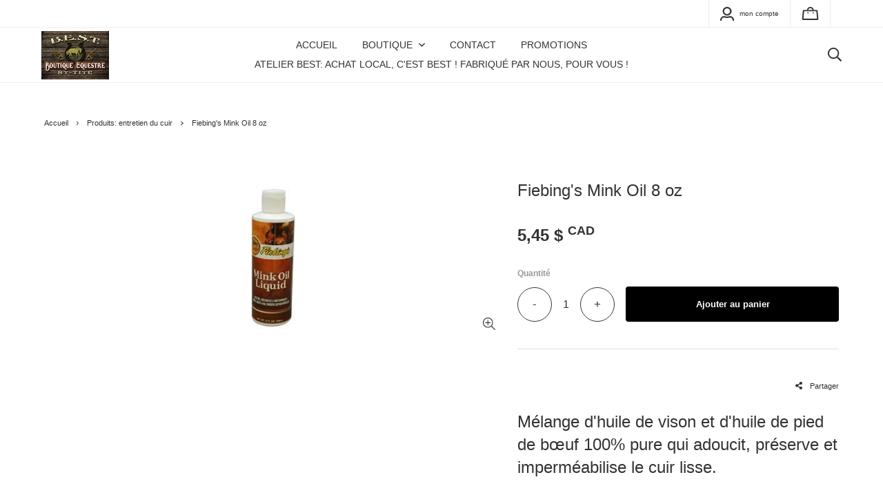

--- FILE ---
content_type: text/html; charset=utf-8
request_url: https://www.boutiquebest.ca/fr/produit/fiebing-s-mink-oil-8-oz
body_size: 22298
content:
<!doctype html><html data-n-head-ssr><head ><title>Fiebing&#x27;s Mink Oil 8 oz</title><meta data-n-head="ssr" charset="utf-8"><meta data-n-head="ssr" name="viewport" content="width=device-width, initial-scale=1"><meta data-n-head="ssr" data-hid="author" property="author" content="Panierdachat"><meta data-n-head="ssr" data-hid="fb:app_id" property="fb:app_id" content="1776065552605606"><meta data-n-head="ssr" data-hid="twitter:card" property="twitter:card" content="summary_large_image"><meta data-n-head="ssr" data-hid="og:ttl" property="og:ttl" content="2419200"><meta data-n-head="ssr" data-hid="og:image" property="og:image" content="https://images.panierdachat.app/635/PVcAEGy0_mink-paste-huile-8-oz-802a193c-7dc3-4893-9c7b-16491037adc8.jpg?w=1200&h=630&fit=fill"><meta data-n-head="ssr" data-hid="og:image:width" property="og:image:width" content="1200"><meta data-n-head="ssr" data-hid="og:image:height" property="og:image:height" content="630"><meta data-n-head="ssr" data-hid="og:type" property="og:type" content="article"><meta data-n-head="ssr" data-hid="og:title" property="og:title" content="Fiebing's Mink Oil 8 oz"><meta data-n-head="ssr" data-hid="og:site_name" property="og:site_name" content="Boutique Equestre St-Tite"><meta data-n-head="ssr" data-hid="og:url" property="og:url" content="https://boutiquebest.ca/fr/produit/fiebing-s-mink-oil-8-oz"><meta data-n-head="ssr" data-hid="description" name="description" content="M&eacute;lange d&#39;huile de vison et d&#39;huile de pied de b&oelig;uf 100% pure qui adoucit, pr&eacute;serve et imperm&eacute;abilise le cuir lisse.   "><meta data-n-head="ssr" data-hid="og:description" property="og:description" content="M&eacute;lange d&#39;huile de vison et d&#39;huile de pied de b&oelig;uf 100% pure qui adoucit, pr&eacute;serve et imperm&eacute;abilise le cuir lisse.   "><link data-n-head="ssr" rel="preconnect" href="https://fonts.gstatic.com/" crossorigin="true"><link data-n-head="ssr" rel="dns-prefetch" href="//fonts.googleapis.com"><link data-n-head="ssr" rel="icon" type="image/png" href="https://images.panierdachat.app/635/3Noaptqy_favicon.png?w=16&amp;h=16&amp;fit=max"><link data-n-head="ssr" rel="icon" type="image/png" href="https://images.panierdachat.app/635/3Noaptqy_favicon.png?w=32&amp;h=32&amp;fit=max"><style data-n-head="vuetify" type="text/css" id="vuetify-theme-stylesheet" nonce="undefined">.v-application a { color: #1976d2; }
.v-application .primary {
  background-color: #1976d2 !important;
  border-color: #1976d2 !important;
}
.v-application .primary--text {
  color: #1976d2 !important;
  caret-color: #1976d2 !important;
}
.v-application .primary.lighten-5 {
  background-color: #c7fdff !important;
  border-color: #c7fdff !important;
}
.v-application .primary--text.text--lighten-5 {
  color: #c7fdff !important;
  caret-color: #c7fdff !important;
}
.v-application .primary.lighten-4 {
  background-color: #a8e0ff !important;
  border-color: #a8e0ff !important;
}
.v-application .primary--text.text--lighten-4 {
  color: #a8e0ff !important;
  caret-color: #a8e0ff !important;
}
.v-application .primary.lighten-3 {
  background-color: #8ac5ff !important;
  border-color: #8ac5ff !important;
}
.v-application .primary--text.text--lighten-3 {
  color: #8ac5ff !important;
  caret-color: #8ac5ff !important;
}
.v-application .primary.lighten-2 {
  background-color: #6aaaff !important;
  border-color: #6aaaff !important;
}
.v-application .primary--text.text--lighten-2 {
  color: #6aaaff !important;
  caret-color: #6aaaff !important;
}
.v-application .primary.lighten-1 {
  background-color: #488fef !important;
  border-color: #488fef !important;
}
.v-application .primary--text.text--lighten-1 {
  color: #488fef !important;
  caret-color: #488fef !important;
}
.v-application .primary.darken-1 {
  background-color: #005eb6 !important;
  border-color: #005eb6 !important;
}
.v-application .primary--text.text--darken-1 {
  color: #005eb6 !important;
  caret-color: #005eb6 !important;
}
.v-application .primary.darken-2 {
  background-color: #00479b !important;
  border-color: #00479b !important;
}
.v-application .primary--text.text--darken-2 {
  color: #00479b !important;
  caret-color: #00479b !important;
}
.v-application .primary.darken-3 {
  background-color: #003180 !important;
  border-color: #003180 !important;
}
.v-application .primary--text.text--darken-3 {
  color: #003180 !important;
  caret-color: #003180 !important;
}
.v-application .primary.darken-4 {
  background-color: #001e67 !important;
  border-color: #001e67 !important;
}
.v-application .primary--text.text--darken-4 {
  color: #001e67 !important;
  caret-color: #001e67 !important;
}
.v-application .secondary {
  background-color: #424242 !important;
  border-color: #424242 !important;
}
.v-application .secondary--text {
  color: #424242 !important;
  caret-color: #424242 !important;
}
.v-application .secondary.lighten-5 {
  background-color: #c1c1c1 !important;
  border-color: #c1c1c1 !important;
}
.v-application .secondary--text.text--lighten-5 {
  color: #c1c1c1 !important;
  caret-color: #c1c1c1 !important;
}
.v-application .secondary.lighten-4 {
  background-color: #a6a6a6 !important;
  border-color: #a6a6a6 !important;
}
.v-application .secondary--text.text--lighten-4 {
  color: #a6a6a6 !important;
  caret-color: #a6a6a6 !important;
}
.v-application .secondary.lighten-3 {
  background-color: #8b8b8b !important;
  border-color: #8b8b8b !important;
}
.v-application .secondary--text.text--lighten-3 {
  color: #8b8b8b !important;
  caret-color: #8b8b8b !important;
}
.v-application .secondary.lighten-2 {
  background-color: #727272 !important;
  border-color: #727272 !important;
}
.v-application .secondary--text.text--lighten-2 {
  color: #727272 !important;
  caret-color: #727272 !important;
}
.v-application .secondary.lighten-1 {
  background-color: #595959 !important;
  border-color: #595959 !important;
}
.v-application .secondary--text.text--lighten-1 {
  color: #595959 !important;
  caret-color: #595959 !important;
}
.v-application .secondary.darken-1 {
  background-color: #2c2c2c !important;
  border-color: #2c2c2c !important;
}
.v-application .secondary--text.text--darken-1 {
  color: #2c2c2c !important;
  caret-color: #2c2c2c !important;
}
.v-application .secondary.darken-2 {
  background-color: #171717 !important;
  border-color: #171717 !important;
}
.v-application .secondary--text.text--darken-2 {
  color: #171717 !important;
  caret-color: #171717 !important;
}
.v-application .secondary.darken-3 {
  background-color: #000000 !important;
  border-color: #000000 !important;
}
.v-application .secondary--text.text--darken-3 {
  color: #000000 !important;
  caret-color: #000000 !important;
}
.v-application .secondary.darken-4 {
  background-color: #000000 !important;
  border-color: #000000 !important;
}
.v-application .secondary--text.text--darken-4 {
  color: #000000 !important;
  caret-color: #000000 !important;
}
.v-application .accent {
  background-color: #82b1ff !important;
  border-color: #82b1ff !important;
}
.v-application .accent--text {
  color: #82b1ff !important;
  caret-color: #82b1ff !important;
}
.v-application .accent.lighten-5 {
  background-color: #ffffff !important;
  border-color: #ffffff !important;
}
.v-application .accent--text.text--lighten-5 {
  color: #ffffff !important;
  caret-color: #ffffff !important;
}
.v-application .accent.lighten-4 {
  background-color: #f8ffff !important;
  border-color: #f8ffff !important;
}
.v-application .accent--text.text--lighten-4 {
  color: #f8ffff !important;
  caret-color: #f8ffff !important;
}
.v-application .accent.lighten-3 {
  background-color: #daffff !important;
  border-color: #daffff !important;
}
.v-application .accent--text.text--lighten-3 {
  color: #daffff !important;
  caret-color: #daffff !important;
}
.v-application .accent.lighten-2 {
  background-color: #bce8ff !important;
  border-color: #bce8ff !important;
}
.v-application .accent--text.text--lighten-2 {
  color: #bce8ff !important;
  caret-color: #bce8ff !important;
}
.v-application .accent.lighten-1 {
  background-color: #9fccff !important;
  border-color: #9fccff !important;
}
.v-application .accent--text.text--lighten-1 {
  color: #9fccff !important;
  caret-color: #9fccff !important;
}
.v-application .accent.darken-1 {
  background-color: #6596e2 !important;
  border-color: #6596e2 !important;
}
.v-application .accent--text.text--darken-1 {
  color: #6596e2 !important;
  caret-color: #6596e2 !important;
}
.v-application .accent.darken-2 {
  background-color: #467dc6 !important;
  border-color: #467dc6 !important;
}
.v-application .accent--text.text--darken-2 {
  color: #467dc6 !important;
  caret-color: #467dc6 !important;
}
.v-application .accent.darken-3 {
  background-color: #2364aa !important;
  border-color: #2364aa !important;
}
.v-application .accent--text.text--darken-3 {
  color: #2364aa !important;
  caret-color: #2364aa !important;
}
.v-application .accent.darken-4 {
  background-color: #004c90 !important;
  border-color: #004c90 !important;
}
.v-application .accent--text.text--darken-4 {
  color: #004c90 !important;
  caret-color: #004c90 !important;
}
.v-application .error {
  background-color: #ff5252 !important;
  border-color: #ff5252 !important;
}
.v-application .error--text {
  color: #ff5252 !important;
  caret-color: #ff5252 !important;
}
.v-application .error.lighten-5 {
  background-color: #ffe4d5 !important;
  border-color: #ffe4d5 !important;
}
.v-application .error--text.text--lighten-5 {
  color: #ffe4d5 !important;
  caret-color: #ffe4d5 !important;
}
.v-application .error.lighten-4 {
  background-color: #ffc6b9 !important;
  border-color: #ffc6b9 !important;
}
.v-application .error--text.text--lighten-4 {
  color: #ffc6b9 !important;
  caret-color: #ffc6b9 !important;
}
.v-application .error.lighten-3 {
  background-color: #ffa99e !important;
  border-color: #ffa99e !important;
}
.v-application .error--text.text--lighten-3 {
  color: #ffa99e !important;
  caret-color: #ffa99e !important;
}
.v-application .error.lighten-2 {
  background-color: #ff8c84 !important;
  border-color: #ff8c84 !important;
}
.v-application .error--text.text--lighten-2 {
  color: #ff8c84 !important;
  caret-color: #ff8c84 !important;
}
.v-application .error.lighten-1 {
  background-color: #ff6f6a !important;
  border-color: #ff6f6a !important;
}
.v-application .error--text.text--lighten-1 {
  color: #ff6f6a !important;
  caret-color: #ff6f6a !important;
}
.v-application .error.darken-1 {
  background-color: #df323b !important;
  border-color: #df323b !important;
}
.v-application .error--text.text--darken-1 {
  color: #df323b !important;
  caret-color: #df323b !important;
}
.v-application .error.darken-2 {
  background-color: #bf0025 !important;
  border-color: #bf0025 !important;
}
.v-application .error--text.text--darken-2 {
  color: #bf0025 !important;
  caret-color: #bf0025 !important;
}
.v-application .error.darken-3 {
  background-color: #9f0010 !important;
  border-color: #9f0010 !important;
}
.v-application .error--text.text--darken-3 {
  color: #9f0010 !important;
  caret-color: #9f0010 !important;
}
.v-application .error.darken-4 {
  background-color: #800000 !important;
  border-color: #800000 !important;
}
.v-application .error--text.text--darken-4 {
  color: #800000 !important;
  caret-color: #800000 !important;
}
.v-application .info {
  background-color: #2196f3 !important;
  border-color: #2196f3 !important;
}
.v-application .info--text {
  color: #2196f3 !important;
  caret-color: #2196f3 !important;
}
.v-application .info.lighten-5 {
  background-color: #d4ffff !important;
  border-color: #d4ffff !important;
}
.v-application .info--text.text--lighten-5 {
  color: #d4ffff !important;
  caret-color: #d4ffff !important;
}
.v-application .info.lighten-4 {
  background-color: #b5ffff !important;
  border-color: #b5ffff !important;
}
.v-application .info--text.text--lighten-4 {
  color: #b5ffff !important;
  caret-color: #b5ffff !important;
}
.v-application .info.lighten-3 {
  background-color: #95e8ff !important;
  border-color: #95e8ff !important;
}
.v-application .info--text.text--lighten-3 {
  color: #95e8ff !important;
  caret-color: #95e8ff !important;
}
.v-application .info.lighten-2 {
  background-color: #75ccff !important;
  border-color: #75ccff !important;
}
.v-application .info--text.text--lighten-2 {
  color: #75ccff !important;
  caret-color: #75ccff !important;
}
.v-application .info.lighten-1 {
  background-color: #51b0ff !important;
  border-color: #51b0ff !important;
}
.v-application .info--text.text--lighten-1 {
  color: #51b0ff !important;
  caret-color: #51b0ff !important;
}
.v-application .info.darken-1 {
  background-color: #007cd6 !important;
  border-color: #007cd6 !important;
}
.v-application .info--text.text--darken-1 {
  color: #007cd6 !important;
  caret-color: #007cd6 !important;
}
.v-application .info.darken-2 {
  background-color: #0064ba !important;
  border-color: #0064ba !important;
}
.v-application .info--text.text--darken-2 {
  color: #0064ba !important;
  caret-color: #0064ba !important;
}
.v-application .info.darken-3 {
  background-color: #004d9f !important;
  border-color: #004d9f !important;
}
.v-application .info--text.text--darken-3 {
  color: #004d9f !important;
  caret-color: #004d9f !important;
}
.v-application .info.darken-4 {
  background-color: #003784 !important;
  border-color: #003784 !important;
}
.v-application .info--text.text--darken-4 {
  color: #003784 !important;
  caret-color: #003784 !important;
}
.v-application .success {
  background-color: #4caf50 !important;
  border-color: #4caf50 !important;
}
.v-application .success--text {
  color: #4caf50 !important;
  caret-color: #4caf50 !important;
}
.v-application .success.lighten-5 {
  background-color: #dcffd6 !important;
  border-color: #dcffd6 !important;
}
.v-application .success--text.text--lighten-5 {
  color: #dcffd6 !important;
  caret-color: #dcffd6 !important;
}
.v-application .success.lighten-4 {
  background-color: #beffba !important;
  border-color: #beffba !important;
}
.v-application .success--text.text--lighten-4 {
  color: #beffba !important;
  caret-color: #beffba !important;
}
.v-application .success.lighten-3 {
  background-color: #a2ff9e !important;
  border-color: #a2ff9e !important;
}
.v-application .success--text.text--lighten-3 {
  color: #a2ff9e !important;
  caret-color: #a2ff9e !important;
}
.v-application .success.lighten-2 {
  background-color: #85e783 !important;
  border-color: #85e783 !important;
}
.v-application .success--text.text--lighten-2 {
  color: #85e783 !important;
  caret-color: #85e783 !important;
}
.v-application .success.lighten-1 {
  background-color: #69cb69 !important;
  border-color: #69cb69 !important;
}
.v-application .success--text.text--lighten-1 {
  color: #69cb69 !important;
  caret-color: #69cb69 !important;
}
.v-application .success.darken-1 {
  background-color: #2d9437 !important;
  border-color: #2d9437 !important;
}
.v-application .success--text.text--darken-1 {
  color: #2d9437 !important;
  caret-color: #2d9437 !important;
}
.v-application .success.darken-2 {
  background-color: #00791e !important;
  border-color: #00791e !important;
}
.v-application .success--text.text--darken-2 {
  color: #00791e !important;
  caret-color: #00791e !important;
}
.v-application .success.darken-3 {
  background-color: #006000 !important;
  border-color: #006000 !important;
}
.v-application .success--text.text--darken-3 {
  color: #006000 !important;
  caret-color: #006000 !important;
}
.v-application .success.darken-4 {
  background-color: #004700 !important;
  border-color: #004700 !important;
}
.v-application .success--text.text--darken-4 {
  color: #004700 !important;
  caret-color: #004700 !important;
}
.v-application .warning {
  background-color: #fb8c00 !important;
  border-color: #fb8c00 !important;
}
.v-application .warning--text {
  color: #fb8c00 !important;
  caret-color: #fb8c00 !important;
}
.v-application .warning.lighten-5 {
  background-color: #ffff9e !important;
  border-color: #ffff9e !important;
}
.v-application .warning--text.text--lighten-5 {
  color: #ffff9e !important;
  caret-color: #ffff9e !important;
}
.v-application .warning.lighten-4 {
  background-color: #fffb82 !important;
  border-color: #fffb82 !important;
}
.v-application .warning--text.text--lighten-4 {
  color: #fffb82 !important;
  caret-color: #fffb82 !important;
}
.v-application .warning.lighten-3 {
  background-color: #ffdf67 !important;
  border-color: #ffdf67 !important;
}
.v-application .warning--text.text--lighten-3 {
  color: #ffdf67 !important;
  caret-color: #ffdf67 !important;
}
.v-application .warning.lighten-2 {
  background-color: #ffc24b !important;
  border-color: #ffc24b !important;
}
.v-application .warning--text.text--lighten-2 {
  color: #ffc24b !important;
  caret-color: #ffc24b !important;
}
.v-application .warning.lighten-1 {
  background-color: #ffa72d !important;
  border-color: #ffa72d !important;
}
.v-application .warning--text.text--lighten-1 {
  color: #ffa72d !important;
  caret-color: #ffa72d !important;
}
.v-application .warning.darken-1 {
  background-color: #db7200 !important;
  border-color: #db7200 !important;
}
.v-application .warning--text.text--darken-1 {
  color: #db7200 !important;
  caret-color: #db7200 !important;
}
.v-application .warning.darken-2 {
  background-color: #bb5900 !important;
  border-color: #bb5900 !important;
}
.v-application .warning--text.text--darken-2 {
  color: #bb5900 !important;
  caret-color: #bb5900 !important;
}
.v-application .warning.darken-3 {
  background-color: #9d4000 !important;
  border-color: #9d4000 !important;
}
.v-application .warning--text.text--darken-3 {
  color: #9d4000 !important;
  caret-color: #9d4000 !important;
}
.v-application .warning.darken-4 {
  background-color: #802700 !important;
  border-color: #802700 !important;
}
.v-application .warning--text.text--darken-4 {
  color: #802700 !important;
  caret-color: #802700 !important;
}</style><script data-n-head="ssr" data-hid="gtm-script">if(!window._gtm_init){window._gtm_init=1;(function(w,n,d,m,e,p){w[d]=(w[d]==1||n[d]=='yes'||n[d]==1||n[m]==1||(w[e]&&w[e][p]&&w[e][p]()))?1:0})(window,navigator,'doNotTrack','msDoNotTrack','external','msTrackingProtectionEnabled');(function(w,d,s,l,x,y){w[x]={};w._gtm_inject=function(i){w[x][i]=1;w[l]=w[l]||[];w[l].push({'gtm.start':new Date().getTime(),event:'gtm.js'});var f=d.getElementsByTagName(s)[0],j=d.createElement(s);j.async=true;j.src='https://www.googletagmanager.com/gtm.js?id='+i;f.parentNode.insertBefore(j,f);}})(window,document,'script','dataLayer','_gtm_ids','_gtm_inject')}</script><script data-n-head="ssr" data-hid="nuxt-jsonld--4355fdea" type="application/ld+json">{"@context":"https://schema.org/","@type":"Product","name":"Fiebing&#x27;s Mink Oil 8 oz","image":["https://images.panierdachat.app/635/PVcAEGy0_mink-paste-huile-8-oz-802a193c-7dc3-4893-9c7b-16491037adc8.jpg?w=225&amp;h=225"],"description":"M&amp;eacute;lange d&amp;#39;huile de vison et d&amp;#39;huile de pied de b&amp;oelig;uf 100% pure qui adoucit, pr&amp;eacute;serve et imperm&amp;eacute;abilise le cuir lisse.   ","offers":{"@type":"Offer","url":"https://boutiquebest.ca/fr/produit/fiebing-s-mink-oil-8-oz","priceCurrency":"CAD","price":5.45,"availability":"https://schema.org/InStock"}}</script><script data-n-head="ssr" data-hid="nuxt-jsonld-578d19eb" type="application/ld+json">{"@context":"http://schema.org","@type":"Organization","name":"Boutique Equestre St-Tite","url":"https://boutiquebest.ca","logo":"https://images.panierdachat.app/635/WEZbofKt_10298242-627589693985367-6097256703162425866-o-3609c70e-398b-4be7-a62c-a46b844b817c.jpg?w=1200&amp;h=858","sameAs":["https://www.facebook.com/Boutique-Equestre-Saint-Tite-278846112193062/"]}</script><link rel="preload" href="/_nuxt/49fd358.modern.js" as="script"><link rel="preload" href="/_nuxt/789f070.modern.js" as="script"><link rel="preload" href="/_nuxt/css/2df5f86.css" as="style"><link rel="preload" href="/_nuxt/3b21df4.modern.js" as="script"><link rel="preload" href="/_nuxt/css/1a97030.css" as="style"><link rel="preload" href="/_nuxt/fda5718.modern.js" as="script"><link rel="preload" href="/_nuxt/css/479b0cc.css" as="style"><link rel="preload" href="/_nuxt/2031992.modern.js" as="script"><link rel="preload" href="/_nuxt/css/b17fe05.css" as="style"><link rel="preload" href="/_nuxt/13ca2c6.modern.js" as="script"><link rel="preload" href="/_nuxt/css/9f1b47f.css" as="style"><link rel="preload" href="/_nuxt/14fd4d2.modern.js" as="script"><link rel="preload" href="/_nuxt/css/20f6c66.css" as="style"><link rel="preload" href="/_nuxt/e981185.modern.js" as="script"><link rel="preload" href="/_nuxt/css/117b6eb.css" as="style"><link rel="preload" href="/_nuxt/8cf3798.modern.js" as="script"><link rel="preload" href="/_nuxt/css/d3bb59e.css" as="style"><link rel="preload" href="/_nuxt/2592438.modern.js" as="script"><link rel="preload" href="/_nuxt/css/8732fe9.css" as="style"><link rel="preload" href="/_nuxt/5e8dcc5.modern.js" as="script"><link rel="preload" href="/_nuxt/css/588a747.css" as="style"><link rel="preload" href="/_nuxt/614d79b.modern.js" as="script"><link rel="preload" href="/_nuxt/9a4b87a.modern.js" as="script"><link rel="preload" href="/_nuxt/css/efd49ee.css" as="style"><link rel="preload" href="/_nuxt/a8b32d4.modern.js" as="script"><link rel="preload" href="/_nuxt/a80ab71.modern.js" as="script"><link rel="preload" href="/_nuxt/2846765.modern.js" as="script"><link rel="preload" href="/_nuxt/e47957d.modern.js" as="script"><link rel="preload" href="/_nuxt/7cb6864.modern.js" as="script"><link rel="preload" href="/_nuxt/46bec57.modern.js" as="script"><link rel="preload" href="/_nuxt/abba7b0.modern.js" as="script"><link rel="preload" href="/_nuxt/f37103a.modern.js" as="script"><link rel="preload" href="/_nuxt/f2b2d66.modern.js" as="script"><link rel="preload" href="/_nuxt/b12658c.modern.js" as="script"><link rel="preload" href="/_nuxt/e3f6ffb.modern.js" as="script"><link rel="preload" href="/_nuxt/2210bb5.modern.js" as="script"><link rel="preload" href="/_nuxt/css/a07724e.css" as="style"><link rel="preload" href="/_nuxt/9b69d4b.modern.js" as="script"><link rel="preload" href="/_nuxt/5a8418c.modern.js" as="script"><link rel="preload" href="/_nuxt/4d54aaa.modern.js" as="script"><link rel="preload" href="/_nuxt/c20546a.modern.js" as="script"><link rel="stylesheet" href="/_nuxt/css/2df5f86.css"><link rel="stylesheet" href="/_nuxt/css/1a97030.css"><link rel="stylesheet" href="/_nuxt/css/479b0cc.css"><link rel="stylesheet" href="/_nuxt/css/b17fe05.css"><link rel="stylesheet" href="/_nuxt/css/9f1b47f.css"><link rel="stylesheet" href="/_nuxt/css/20f6c66.css"><link rel="stylesheet" href="/_nuxt/css/117b6eb.css"><link rel="stylesheet" href="/_nuxt/css/d3bb59e.css"><link rel="stylesheet" href="/_nuxt/css/8732fe9.css"><link rel="stylesheet" href="/_nuxt/css/588a747.css"><link rel="stylesheet" href="/_nuxt/css/efd49ee.css"><link rel="stylesheet" href="/_nuxt/css/a07724e.css"></head><body ><noscript data-n-head="ssr" data-hid="gtm-noscript" data-pbody="true"><iframe src="https://www.googletagmanager.com/ns.html?id=GTM-5XVMPH3&" height="0" width="0" style="display:none;visibility:hidden" title="gtm"></iframe></noscript><div data-server-rendered="true" id="__nuxt"><!----><div id="__layout"><div data-app="true" id="app" class="v-application v-application--is-ltr theme--light"><div class="v-application--wrap"><div class="milan"><!----> <div class="hidden-md-and-up"><!----></div> <main class="v-main" style="padding-top:0px;padding-right:0px;padding-bottom:0px;padding-left:0px;"><div class="v-main__wrap"><!----> <div class="container-popup"><!----></div> <div class="milan__body-container"><div class="milan__banner hidden-sm-and-down"><div><div class="milan-container-banner"><!----></div></div></div> <!----> <div class="milan__content"><div class="page-product"><div class="page-product__inner"><div data-fetch-key="ContainerHeadProduct:0" class="page-product__breadcrumbs"><div><ul class="v-breadcrumbs pa-breadcrumbs theme--light"><li><a href="/fr" class="v-breadcrumbs__item">Accueil</a></li><li class="v-breadcrumbs__divider"><svg aria-hidden="true" focusable="false" data-prefix="far" data-icon="angle-right" role="img" xmlns="http://www.w3.org/2000/svg" viewBox="0 0 192 512" class="svg-inline--fa fa-angle-right fa-w-6"><path fill="currentColor" d="M187.8 264.5L41 412.5c-4.7 4.7-12.3 4.7-17 0L4.2 392.7c-4.7-4.7-4.7-12.3 0-17L122.7 256 4.2 136.3c-4.7-4.7-4.7-12.3 0-17L24 99.5c4.7-4.7 12.3-4.7 17 0l146.8 148c4.7 4.7 4.7 12.3 0 17z"></path></svg></li><li><a href="/fr/categorie/produits-entretien-du-cuir" class="v-breadcrumbs__item">Produits: entretien du cuir</a></li><li class="v-breadcrumbs__divider"><svg aria-hidden="true" focusable="false" data-prefix="far" data-icon="angle-right" role="img" xmlns="http://www.w3.org/2000/svg" viewBox="0 0 192 512" class="svg-inline--fa fa-angle-right fa-w-6"><path fill="currentColor" d="M187.8 264.5L41 412.5c-4.7 4.7-12.3 4.7-17 0L4.2 392.7c-4.7-4.7-4.7-12.3 0-17L122.7 256 4.2 136.3c-4.7-4.7-4.7-12.3 0-17L24 99.5c4.7-4.7 12.3-4.7 17 0l146.8 148c4.7 4.7 4.7 12.3 0 17z"></path></svg></li><li><div class="v-breadcrumbs__item v-breadcrumbs__item--disabled">Fiebing's Mink Oil 8 oz</div></li></ul></div></div> <div class="product-info-top__top hidden-md-and-up"><h1 class="product-info-top__title">Fiebing's Mink Oil 8 oz</h1> <!----></div> <div class="page-product__content"><div class="row align-start"><div class="mb-8 mb-md-0 col-md-7 col-12"><div class="product-images milan-product-images"><div class="product-images__inner"><!----><!----><!----></div> <!----> <div class="v-dialog__container hidden-sm-and-down"><!----></div></div></div> <div class="col-md-5 col-12"><div class="page-product__info-outer"><div class="page-product__info-outer-driftzone hidden-sm-and-down"></div> <div class="product-main"><div class="product-main"><div class="product-info-top__top hidden-sm-and-down"><h1 class="product-info-top__title">Fiebing's Mink Oil 8 oz</h1> <!----></div> <div class="product-main__price"><div><div class="product-price"><span class="no-sale">5,45&nbsp;$&nbsp;<span class="currency-country">CAD</span></span></div></div></div> <!----> <!----> <!----> <div class="product-main__purchase-row mb-4"><span draggable="false" class="v-chip v-chip--no-color theme--light v-size--default"><span class="v-chip__content">
      Produit non disponible à l'achat en ligne
    </span></span></div> <div class="product-main__dimensions-share-description"><div class="py-6"><div class="row align-center"><div class="col"><!----></div> <div class="col col-auto"><div class="d-flex align-center"><div class="share-product product-main__share-button"><div><span class="share-product__button"><svg aria-hidden="true" focusable="false" data-prefix="fas" data-icon="share-alt" role="img" xmlns="http://www.w3.org/2000/svg" viewBox="0 0 448 512" class="share-product__icon svg-inline--fa fa-share-alt fa-w-14"><path fill="currentColor" d="M352 320c-22.608 0-43.387 7.819-59.79 20.895l-102.486-64.054a96.551 96.551 0 0 0 0-41.683l102.486-64.054C308.613 184.181 329.392 192 352 192c53.019 0 96-42.981 96-96S405.019 0 352 0s-96 42.981-96 96c0 7.158.79 14.13 2.276 20.841L155.79 180.895C139.387 167.819 118.608 160 96 160c-53.019 0-96 42.981-96 96s42.981 96 96 96c22.608 0 43.387-7.819 59.79-20.895l102.486 64.054A96.301 96.301 0 0 0 256 416c0 53.019 42.981 96 96 96s96-42.981 96-96-42.981-96-96-96z"></path></svg>
        Partager
      </span> <div class="share-product__buttons-outer" style="display:none;"><ul class="share-product__buttons"><li aria-label="Facebook" class="share-product__service-button"><svg aria-hidden="true" focusable="false" data-prefix="fab" data-icon="facebook" role="img" xmlns="http://www.w3.org/2000/svg" viewBox="0 0 512 512" class="svg-inline--fa fa-facebook fa-w-16 fa-fw"><path fill="currentColor" d="M504 256C504 119 393 8 256 8S8 119 8 256c0 123.78 90.69 226.38 209.25 245V327.69h-63V256h63v-54.64c0-62.15 37-96.48 93.67-96.48 27.14 0 55.52 4.84 55.52 4.84v61h-31.28c-30.8 0-40.41 19.12-40.41 38.73V256h68.78l-11 71.69h-57.78V501C413.31 482.38 504 379.78 504 256z"></path></svg></li> <li aria-label="Twitter" class="share-product__service-button"><svg aria-hidden="true" focusable="false" data-prefix="fab" data-icon="twitter" role="img" xmlns="http://www.w3.org/2000/svg" viewBox="0 0 512 512" class="svg-inline--fa fa-twitter fa-w-16 fa-fw"><path fill="currentColor" d="M459.37 151.716c.325 4.548.325 9.097.325 13.645 0 138.72-105.583 298.558-298.558 298.558-59.452 0-114.68-17.219-161.137-47.106 8.447.974 16.568 1.299 25.34 1.299 49.055 0 94.213-16.568 130.274-44.832-46.132-.975-84.792-31.188-98.112-72.772 6.498.974 12.995 1.624 19.818 1.624 9.421 0 18.843-1.3 27.614-3.573-48.081-9.747-84.143-51.98-84.143-102.985v-1.299c13.969 7.797 30.214 12.67 47.431 13.319-28.264-18.843-46.781-51.005-46.781-87.391 0-19.492 5.197-37.36 14.294-52.954 51.655 63.675 129.3 105.258 216.365 109.807-1.624-7.797-2.599-15.918-2.599-24.04 0-57.828 46.782-104.934 104.934-104.934 30.213 0 57.502 12.67 76.67 33.137 23.715-4.548 46.456-13.32 66.599-25.34-7.798 24.366-24.366 44.833-46.132 57.827 21.117-2.273 41.584-8.122 60.426-16.243-14.292 20.791-32.161 39.308-52.628 54.253z"></path></svg></li> <li aria-label="Pinterest" class="share-product__service-button"><svg aria-hidden="true" focusable="false" data-prefix="fab" data-icon="pinterest" role="img" xmlns="http://www.w3.org/2000/svg" viewBox="0 0 496 512" class="svg-inline--fa fa-pinterest fa-w-16 fa-fw"><path fill="currentColor" d="M496 256c0 137-111 248-248 248-25.6 0-50.2-3.9-73.4-11.1 10.1-16.5 25.2-43.5 30.8-65 3-11.6 15.4-59 15.4-59 8.1 15.4 31.7 28.5 56.8 28.5 74.8 0 128.7-68.8 128.7-154.3 0-81.9-66.9-143.2-152.9-143.2-107 0-163.9 71.8-163.9 150.1 0 36.4 19.4 81.7 50.3 96.1 4.7 2.2 7.2 1.2 8.3-3.3.8-3.4 5-20.3 6.9-28.1.6-2.5.3-4.7-1.7-7.1-10.1-12.5-18.3-35.3-18.3-56.6 0-54.7 41.4-107.6 112-107.6 60.9 0 103.6 41.5 103.6 100.9 0 67.1-33.9 113.6-78 113.6-24.3 0-42.6-20.1-36.7-44.8 7-29.5 20.5-61.3 20.5-82.6 0-19-10.2-34.9-31.4-34.9-24.9 0-44.9 25.7-44.9 60.2 0 22 7.4 36.8 7.4 36.8s-24.5 103.8-29 123.2c-5 21.4-3 51.6-.9 71.2C65.4 450.9 0 361.1 0 256 0 119 111 8 248 8s248 111 248 248z"></path></svg></li></ul></div></div></div></div></div></div></div> <div><div class="product-main__description fr-view"><p><span style="font-size: 24px;"><span lang="fr">M&eacute;lange d&#39;huile de vison et d&#39;huile de pied de b&oelig;uf 100% pure qui adoucit, pr&eacute;serve et imperm&eacute;abilise le cuir lisse.</span></span></p></div></div></div> <div><!----></div></div></div></div></div></div></div> <!----></div></div></div> <div class="milan__footer-outer"><div class="milan-container-footer"><!----> <div class="milan-main-footer"><div class="milan-main-footer__inner"><!----> <!----> <hr role="separator" aria-orientation="horizontal" class="milan-container-footer__divider v-divider theme--dark"> <div class="row milan-main-footer__top justify-space-between"><div class="milan-main-footer__menu col-md-12 col-12"><nav class="milan-footer-menu"><div class="row"><div class="col-sm-3 col-12"><span class="milan-footer-menu__top-link_has-no-children milan-footer-menu__top-link" style="cursor:pointer;">
                Termes et conditions
              </span> </div><div class="col-sm-3 col-12"><span class="milan-footer-menu__top-link_has-no-children milan-footer-menu__top-link" style="cursor:pointer;">
                Confidentialité
              </span> </div><div class="col-sm-3 col-12"><span class="milan-footer-menu__top-link_has-no-children milan-footer-menu__top-link" style="cursor:pointer;">
                Politique d'expédition
              </span> </div><div class="col-sm-3 col-12"><span class="milan-footer-menu__top-link_has-no-children milan-footer-menu__top-link" style="cursor:pointer;">
                À propos
              </span> </div><div class="col-sm-3 col-12"><span class="milan-footer-menu__top-link_has-no-children milan-footer-menu__top-link" style="cursor:pointer;">
                Contact
              </span> </div></div></nav></div> <div class="milan-main-footer__socials col-sm-6 col-md-5 col-lg-4 col-12"><div class="row align-center justify-start"><div class="col col-auto"><div class="milan-main-footer__top-section-title">
                Suivez-nous
              </div></div></div> <div class="row align-center justify-start"><div class="col col-auto"><div class="pt-1"><div class="row justify-end"><div class="col col-auto"><a target="_blank" rel="noopener" href="https://www.facebook.com/Boutique-Equestre-Saint-Tite-278846112193062/" class="milan-main-footer__socials-button"><svg aria-hidden="true" focusable="false" data-prefix="fab" data-icon="facebook-square" role="img" xmlns="http://www.w3.org/2000/svg" viewBox="0 0 448 512" class="svg-inline--fa fa-facebook-square fa-w-14 fa-fw"><path fill="currentColor" d="M400 32H48A48 48 0 0 0 0 80v352a48 48 0 0 0 48 48h137.25V327.69h-63V256h63v-54.64c0-62.15 37-96.48 93.67-96.48 27.14 0 55.52 4.84 55.52 4.84v61h-31.27c-30.81 0-40.42 19.12-40.42 38.73V256h68.78l-11 71.69h-57.78V480H400a48 48 0 0 0 48-48V80a48 48 0 0 0-48-48z"></path></svg></a></div> <!----> <!----> <!----> <!----> <!----> <!----> <!----> <!----> <!----></div></div></div></div></div></div> <hr role="separator" aria-orientation="horizontal" class="milan-container-footer__divider v-divider theme--dark"> <div class="row mb-4 justify-space-between"><div class="col-sm-6 col-12"><div class="container-card-processor"><div class="row row--dense"><div class="img-contain col col-auto"><div aria-label="Visa" role="img" class="v-image v-responsive theme--light" style="height:35px;width:56px;"><div class="v-responsive__sizer" style="padding-bottom:62.5%;"></div><div class="v-image__image v-image__image--preload v-image__image--cover" style="background-image:;background-position:center center;"></div><div class="v-responsive__content"></div></div></div> <div class="img-contain col col-auto"><div aria-label="Mastercard" role="img" class="v-image v-responsive theme--light" style="height:35px;width:56px;"><div class="v-responsive__sizer" style="padding-bottom:62.5%;"></div><div class="v-image__image v-image__image--preload v-image__image--cover" style="background-image:;background-position:center center;"></div><div class="v-responsive__content"></div></div></div> <div class="img-contain col col-auto"><div aria-label="American Express" role="img" class="v-image v-responsive theme--light" style="height:35px;width:56px;"><div class="v-responsive__sizer" style="padding-bottom:62.5%;"></div><div class="v-image__image v-image__image--preload v-image__image--cover" style="background-image:;background-position:center center;"></div><div class="v-responsive__content"></div></div></div> <!----> <!----> <!----> <!----></div></div></div> <div class="col-sm-6 col-12"><div class="d-flex align-center justify-end mt-1 milan-main-footer__currencies-button"><span class="mr-1">
                Devise
                <span class="milan-main-footer__currencies-bar">–</span></span> <div class="text-uppercase">
              cad
            </div></div></div></div> <div class="row align-baseline justify-space-between"><div class="col-sm col-12"><div class="milan-container-footer__credits">
            © 2026 Boutique Equestre St-Tite Tous droits réservés.
          </div></div> <div class="col-sm-auto col-12"><div class="milan-container-footer__panierdachat"><a href="https://www.panierdachat.com/boutique-en-ligne/" target="_blank" rel="noopener">Boutique en ligne</a> par Panierdachat&trade;</div></div></div></div></div></div></div></div> <div class="v-snack v-snack--has-background v-snack--right v-snack--top"><div class="v-snack__wrapper v-sheet theme--dark success" style="display:none;"><div role="status" aria-live="polite" class="v-snack__content"><span></span></div><div class="v-snack__action "></div></div></div> <!----></div></main></div> <!----></div></div></div></div><script>window.__NUXT__=(function(a,b,c,d,e,f,g,h,i,j,k,l,m,n,o,p,q,r,s,t,u,v,w,x,y,z,A,B,C,D,E,F,G,H,I,J,K,L,M,N,O,P,Q,R,S,T,U,V,W,X,Y,Z,_,$,aa,ab,ac,ad,ae,af,ag,ah,ai,aj,ak,al,am,an,ao,ap,aq,ar,as,at,au,av,aw,ax,ay,az){E.id=ad;E.iso_code=j;E.symbol="$CA";F.id=ae;F.iso_code=K;F.label="Français";ay.customer_session_token="a5b9e569-bcfb-4e05-ad2f-8102c2b5235a";ay.locale_id=ae;ay.currency_id=ad;ay.access_shop_allowed=c;ay.token_expires_at=I;return {layout:J,data:[{key:"8612b65b-7dc4-4166-960d-ffbf7163a358",product:{"@context":"\u002Fapi\u002Fcontexts\u002FProductDto","@id":"referencing_with_conditions","@type":"ProductDto",id:60748,sku:a,new:c,featured:c,has_variant:c,no_stock:c,show_out_of_stock_label:c,show_low_in_stock_label:c,free:c,visible:d,shipping_fee:"SHIPPING_YES",buyable:d,discounted:c,show_size_active:c,display_client_comment:c,display_price:p,product_category:"BASIC",product_type:"SIMPLE",stock_type:"NO",quantity:h,width:k,height:k,length:17,weight:.25,translations:{fr:{"@type":"ProductTranslationDto","@id":"_:4858",id:97323,locale:K,slug:"fiebing-s-mink-oil-8-oz",image:a}},recommended_products:[],categories:[L],b2b_groups:[],parents:[{id:"7970",hash:M,parent_id:"7911",lvl:"1",order_by:"7",name:y,slug:N}],b2b_group_configs:[],b2b_group_prices:a,regular_price:{"@type":O,"@id":"_:4597",id:328730,currency:j,amount:5.45},regular_range_price:{id:a,amount_min:h,amount_max:h,currency:j},discount_price:{"@type":O,"@id":"_:4596",id:a,currency:j,amount:h},discount_range_price:{id:a,amount_min:h,amount_max:h,currency:j},variant_options:[],variants:[],images:[],files:[],title:P,description:"\u003Cp\u003E\u003Cspan style=\"font-size: 24px;\"\u003E\u003Cspan lang=\"fr\"\u003EM&eacute;lange d&#39;huile de vison et d&#39;huile de pied de b&oelig;uf 100% pure qui adoucit, pr&eacute;serve et imperm&eacute;abilise le cuir lisse.\u003C\u002Fspan\u003E\u003C\u002Fspan\u003E\u003C\u002Fp\u003E",client_comment_message:a,meta_description:a,seo_title:a,image:{"@type":"MediaObjectDto","@id":"_:4795",id:180285,cdn_url:"https:\u002F\u002Fimage-resize-v3.s3.amazonaws.com\u002F635\u002FPVcAEGy0_mink-paste-huile-8-oz-802a193c-7dc3-4893-9c7b-16491037adc8.jpg",original_name:"mink-paste-huile-8-oz-802a193c-7dc3-4893-9c7b-16491037adc8.jpg",directory_path:n,mime_type:l,size:4126,order:h,media_hash:"067484b2-104f-48e1-94a6-7ef7401fe862",width:Q,height:Q}},category_id:a}],fetch:{"ContainerHeadProduct:0":{breadcrumbs:[{text:y,to:"\u002Ffr\u002Fcategorie\u002Fproduits-entretien-du-cuir",disabled:c},{text:P,to:a,disabled:d}]}},error:a,state:{is_first_mounted_finished:c,noAccess:{haveNoAccess:c,message:a},components:{ButtonBasic:"\u002Fcomponents\u002Fbase\u002Fbuttons\u002FButtonBasic",ButtonCart:"\u002Fcomponents\u002Fbase\u002Fbuttons\u002FButtonCart",ButtonFilters:"\u002Fcomponents\u002Fbase\u002Fbuttons\u002FButtonFilters",ButtonSecondary:"\u002Fcomponents\u002Fbase\u002Fbuttons\u002FButtonSecondary",ButtonTab:"\u002Fcomponents\u002Fbase\u002Fbuttons\u002FButtonTab",CardPaymentOption:"\u002Fcomponents\u002Fbase\u002Fcards\u002Fcheckout\u002FCardPaymentOption",CardPickupOption:"\u002Fcomponents\u002Fbase\u002Fcards\u002Fcheckout\u002FCardPickupOption",CardShippingOption:"\u002Fcomponents\u002Fbase\u002Fcards\u002Fcheckout\u002FCardShippingOption",ContainerBanner:"\u002Fcomponents\u002Ftemplates\u002Fmilan2\u002Fcontainers\u002FContainerBanner",ContainerBottomNavigation:"\u002Fcomponents\u002Fbase\u002Fcontainers\u002FContainerBottomNavigation",ContainerBreadcrumbs:"\u002Fcomponents\u002Fbase\u002Fcontainers\u002FContainerBreadcrumbs",ContainerCardProcessor:"\u002Fcomponents\u002Fbase\u002Fcontainers\u002FContainerCardProcessor",ContainerCart:"\u002Fcomponents\u002Fbase\u002Fcontainers\u002FContainerCart",ContainerCookieMessage:"\u002Fcomponents\u002Fbase\u002Fcontainers\u002FContainerCookieMessage",ContainerDetailOrder:"\u002Fcomponents\u002Fbase\u002Fcontainers\u002FContainerDetailOrder",ContainerDetailOrderCart:"\u002Fcomponents\u002Fbase\u002Fcontainers\u002FContainerDetailOrderCart",ContainerFeaturedBlogs:"\u002Fcomponents\u002Fbase\u002Fcontainers\u002FContainerFeaturedBlogs",ContainerFooter:"\u002Fcomponents\u002Ftemplates\u002Fmilan2\u002Fcontainers\u002FContainerFooter",ContainerFooterInstagram:"\u002Fcomponents\u002Fbase\u002Fcontainers\u002FContainerFooterInstagram",ContainerFooterNewsletter:"\u002Fcomponents\u002Ftemplates\u002Fmilan2\u002Fcontainers\u002FContainerFooterNewsletter",ContainerHeader:"\u002Fcomponents\u002Ftemplates\u002Fmilan2\u002Fcontainers\u002FContainerHeader",ContainerHeaderMobile:"\u002Fcomponents\u002Fbase\u002Fcontainers\u002FContainerHeaderMobile",ContainerInvoice:"\u002Fcomponents\u002Fbase\u002Fcontainers\u002FContainerInvoice",ContainerInvoices:"\u002Fcomponents\u002Fbase\u002Fcontainers\u002FContainerInvoices",ContainerPagination:"\u002Fcomponents\u002Fbase\u002Fcontainers\u002FContainerPagination",ContainerPaginationExtended:"\u002Fcomponents\u002Fbase\u002Fcontainers\u002FContainerPaginationExtended",ContainerPopup:"\u002Fcomponents\u002Fbase\u002Fcontainers\u002FContainerPopup",ContainerPrices:"\u002Fcomponents\u002Fbase\u002Fcontainers\u002FContainerPrices",ContainerTags:"\u002Fcomponents\u002Fbase\u002Fcontainers\u002FContainerTags",ContainerTagsInline:"\u002Fcomponents\u002Fbase\u002Fcontainers\u002FContainerTagsInline",ContainerBlockBlogPosts:"\u002Fcomponents\u002Ftemplates\u002Fmilan2\u002Fcontainers\u002Fblocks\u002Fblog\u002FContainerBlockBlogPosts",ContainerBlockBlogpostsGrid:"\u002Fcomponents\u002Fbase\u002Fcontainers\u002Fblocks\u002Fblog\u002Fstyle\u002FContainerBlockBlogpostsGrid",ContainerBlockBlogpostsPreview:"\u002Fcomponents\u002Ftemplates\u002Fmilan2\u002Fcontainers\u002Fblocks\u002Fblog\u002Fstyle\u002FContainerBlockBlogpostsPreview",ContainerBlockCategories:"\u002Fcomponents\u002Ftemplates\u002Fmilan2\u002Fcontainers\u002Fblocks\u002Fcategorie\u002FContainerBlockCategories",ContainerBlockCategoriesLayout:"\u002Fcomponents\u002Fbase\u002Fcontainers\u002Fblocks\u002Fcategorie\u002FContainerBlockCategoriesLayout",ContainerBlockCategoriesGrid:"\u002Fcomponents\u002Fbase\u002Fcontainers\u002Fblocks\u002Fcategorie\u002Fstyle\u002FContainerBlockCategoriesGrid",ContainerBlockCategoriesSlider:"\u002Fcomponents\u002Fbase\u002Fcontainers\u002Fblocks\u002Fcategorie\u002Fstyle\u002FContainerBlockCategoriesSlider",ContainerBlockCategoriesZigzag:"\u002Fcomponents\u002Fbase\u002Fcontainers\u002Fblocks\u002Fcategorie\u002Fstyle\u002FContainerBlockCategoriesZigzag",ContainerBlockImage:"\u002Fcomponents\u002Fbase\u002Fcontainers\u002Fblocks\u002Fimage\u002FContainerBlockImage",ContainerBlockImageDefault:"\u002Fcomponents\u002Fbase\u002Fcontainers\u002Fblocks\u002Fimage\u002Fstyle\u002FContainerBlockImageDefault",ContainerBlockImageFullWidth:"\u002Fcomponents\u002Fbase\u002Fcontainers\u002Fblocks\u002Fimage\u002Fstyle\u002FContainerBlockImageFullWidth",ContainerBlockImageParallax:"\u002Fcomponents\u002Fbase\u002Fcontainers\u002Fblocks\u002Fimage\u002Fstyle\u002FContainerBlockImageParallax",ContainerBlockProducts:"\u002Fcomponents\u002Ftemplates\u002Fmilan2\u002Fcontainers\u002Fblocks\u002Fproduct\u002FContainerBlockProducts",ContainerBlockProductsLayout:"\u002Fcomponents\u002Fbase\u002Fcontainers\u002Fblocks\u002Fproduct\u002FContainerBlockProductsLayout",ContainerBlockGrid:"\u002Fcomponents\u002Fbase\u002Fcontainers\u002Fblocks\u002Fproduct\u002Fstyle\u002FContainerBlockGrid",ContainerBlockHorSlider:"\u002Fcomponents\u002Fbase\u002Fcontainers\u002Fblocks\u002Fproduct\u002Fstyle\u002FContainerBlockHorSlider",ContainerBlockPuzzle:"\u002Fcomponents\u002Fbase\u002Fcontainers\u002Fblocks\u002Fproduct\u002Fstyle\u002FContainerBlockPuzzle",ContainerBlockPuzzleLayout:"\u002Fcomponents\u002Ftemplates\u002Fmilan2\u002Fcontainers\u002Fblocks\u002Fproduct\u002Fstyle\u002FContainerBlockPuzzleLayout",ContainerBlockVertSlider:"\u002Fcomponents\u002Ftemplates\u002Fmilan2\u002Fcontainers\u002Fblocks\u002Fproduct\u002Fstyle\u002FContainerBlockVertSlider",ContainerBlockSlider:"\u002Fcomponents\u002Fbase\u002Fcontainers\u002Fblocks\u002Fslider\u002FContainerBlockSlider",ContainerBlockSliderAdapted:"\u002Fcomponents\u002Ftemplates\u002Fmilan2\u002Fcontainers\u002Fblocks\u002Fslider\u002Fstyle\u002FContainerBlockSliderAdapted",ContainerBlockSliderAdaptedLayout:"\u002Fcomponents\u002Fbase\u002Fcontainers\u002Fblocks\u002Fslider\u002Fstyle\u002FContainerBlockSliderAdaptedLayout",ContainerBlockSliderFullscreen:"\u002Fcomponents\u002Ftemplates\u002Fmilan2\u002Fcontainers\u002Fblocks\u002Fslider\u002Fstyle\u002FContainerBlockSliderFullscreen",ContainerBlockSliderFullscreenLayout:"\u002Fcomponents\u002Fbase\u002Fcontainers\u002Fblocks\u002Fslider\u002Fstyle\u002FContainerBlockSliderFullscreenLayout",ContainerBlockText:"\u002Fcomponents\u002Fbase\u002Fcontainers\u002Fblocks\u002Ftext\u002FContainerBlockText",ContainerFootBlogDetail:"\u002Fcomponents\u002Fbase\u002Fcontainers\u002Fblogs\u002Fdetail\u002FContainerFootBlogDetail",ContainerHeadBlogDetail:"\u002Fcomponents\u002Fbase\u002Fcontainers\u002Fblogs\u002Fdetail\u002FContainerHeadBlogDetail",ContainerMainBlogDetail:"\u002Fcomponents\u002Fbase\u002Fcontainers\u002Fblogs\u002Fdetail\u002FContainerMainBlogDetail",ContainerShareBlogDetail:"\u002Fcomponents\u002Fbase\u002Fcontainers\u002Fblogs\u002Fdetail\u002FContainerShareBlogDetail",ContainerSideBlogDetail:"\u002Fcomponents\u002Fbase\u002Fcontainers\u002Fblogs\u002Fdetail\u002FContainerSideBlogDetail",ContainerHeadBlogIndex:"\u002Fcomponents\u002Ftemplates\u002Fmilan2\u002Fcontainers\u002Fblogs\u002Findex\u002FContainerHeadBlogIndex",ContainerMainBlogIndex:"\u002Fcomponents\u002Ftemplates\u002Fmilan2\u002Fcontainers\u002Fblogs\u002Findex\u002FContainerMainBlogIndex",ContainerSideBlogIndex:"\u002Fcomponents\u002Fbase\u002Fcontainers\u002Fblogs\u002Findex\u002FContainerSideBlogIndex",ContainerFooterCategory:"\u002Fcomponents\u002Fbase\u002Fcontainers\u002Fcategories\u002FContainerFooterCategory",ContainerHeadCategory:"\u002Fcomponents\u002Ftemplates\u002Fmilan2\u002Fcontainers\u002Fcategories\u002FContainerHeadCategory",ContainerMainCategory:"\u002Fcomponents\u002Ftemplates\u002Fmilan2\u002Fcontainers\u002Fcategories\u002FContainerMainCategory",ContainerMainCategoryLayout:"\u002Fcomponents\u002Fbase\u002Fcontainers\u002Fcategories\u002FContainerMainCategoryLayout",ContainerRangeFilterPrice:"\u002Fcomponents\u002Fbase\u002Fcontainers\u002Fcategories\u002FContainerRangeFilterPrice",ContainerSideCategory:"\u002Fcomponents\u002Fbase\u002Fcontainers\u002Fcategories\u002FContainerSideCategory",ContainerCartSummary:"\u002Fcomponents\u002Fbase\u002Fcontainers\u002Fcheckout\u002FContainerCartSummary",ContainerSelectedPaymentOption:"\u002Fcomponents\u002Fbase\u002Fcontainers\u002Fcheckout\u002FContainerSelectedPaymentOption",ContainerPaymentCheck:"\u002Fcomponents\u002Fbase\u002Fcontainers\u002Fcheckout\u002Fpayment\u002FContainerPaymentCheck",ContainerPaymentCustom:"\u002Fcomponents\u002Fbase\u002Fcontainers\u002Fcheckout\u002Fpayment\u002FContainerPaymentCustom",ContainerPaymentOther:"\u002Fcomponents\u002Fbase\u002Fcontainers\u002Fcheckout\u002Fpayment\u002FContainerPaymentOther",ContainerPaymentPayPal:"\u002Fcomponents\u002Fbase\u002Fcontainers\u002Fcheckout\u002Fpayment\u002FContainerPaymentPayPal",ContainerPaymentPaysafe:"\u002Fcomponents\u002Fbase\u002Fcontainers\u002Fcheckout\u002Fpayment\u002FContainerPaymentPaysafe",ContainerPaymentSquare:"\u002Fcomponents\u002Fbase\u002Fcontainers\u002Fcheckout\u002Fpayment\u002FContainerPaymentSquare",ContainerPaymentStripe:"\u002Fcomponents\u002Fbase\u002Fcontainers\u002Fcheckout\u002Fpayment\u002FContainerPaymentStripe",ContainerSearch:"\u002Fcomponents\u002Ftemplates\u002Fmilan2\u002Fcontainers\u002Flayout\u002FContainerSearch",ContainerSearchMobile:"\u002Fcomponents\u002Fbase\u002Fcontainers\u002Flayout\u002FContainerSearchMobile",ContainerBodyPage:"\u002Fcomponents\u002Fbase\u002Fcontainers\u002Fpages\u002FContainerBodyPage",ContainerHeadPage:"\u002Fcomponents\u002Fbase\u002Fcontainers\u002Fpages\u002FContainerHeadPage",ContainerAddCartProduct:"\u002Fcomponents\u002Fbase\u002Fcontainers\u002Fproducts\u002FContainerAddCartProduct",ContainerAddCartProductDetail:"\u002Fcomponents\u002Fbase\u002Fcontainers\u002Fproducts\u002FContainerAddCartProductDetail",ContainerAddCartProductPreview:"\u002Fcomponents\u002Fbase\u002Fcontainers\u002Fproducts\u002FContainerAddCartProductPreview",ContainerButtonShareProduct:"\u002Fcomponents\u002Fbase\u002Fcontainers\u002Fproducts\u002FContainerButtonShareProduct",ContainerHeadProduct:"\u002Fcomponents\u002Fbase\u002Fcontainers\u002Fproducts\u002FContainerHeadProduct",ContainerListedProduct:"\u002Fcomponents\u002Ftemplates\u002Fmilan2\u002Fcontainers\u002Fproducts\u002FContainerListedProduct",ContainerMainProduct:"\u002Fcomponents\u002Fbase\u002Fcontainers\u002Fproducts\u002FContainerMainProduct",ContainerMainProductLayout:"\u002Fcomponents\u002Fbase\u002Fcontainers\u002Fproducts\u002FContainerMainProductLayout",ContainerProductFullscreenViewer:"\u002Fcomponents\u002Fbase\u002Fcontainers\u002Fproducts\u002FContainerProductFullscreenViewer",ContainerProductFullscreenViewerLayout:"\u002Fcomponents\u002Fbase\u002Fcontainers\u002Fproducts\u002FContainerProductFullscreenViewerLayout",ContainerProductInfoTop:"\u002Fcomponents\u002Fbase\u002Fcontainers\u002Fproducts\u002FContainerProductInfoTop",ContainerProductTag:"\u002Fcomponents\u002Fbase\u002Fcontainers\u002Fproducts\u002FContainerProductTag",ContainerRecommendedProduct:"\u002Fcomponents\u002Fbase\u002Fcontainers\u002Fproducts\u002FContainerRecommendedProduct",ContainerRecommendedProductLayout:"\u002Fcomponents\u002Fbase\u002Fcontainers\u002Fproducts\u002FContainerRecommendedProductLayout",ContainerSideProduct:"\u002Fcomponents\u002Ftemplates\u002Fmilan2\u002Fcontainers\u002Fproducts\u002FContainerSideProduct",ContainerSideProductLayout:"\u002Fcomponents\u002Fbase\u002Fcontainers\u002Fproducts\u002FContainerSideProductLayout",ContainerSideProductPreview:"\u002Fcomponents\u002Fbase\u002Fcontainers\u002Fproducts\u002FContainerSideProductPreview",ContainerValue:"\u002Fcomponents\u002Fbase\u002Fcontainers\u002Fproducts\u002Fvalues\u002FContainerValue",ContainerValueDetail:"\u002Fcomponents\u002Fbase\u002Fcontainers\u002Fproducts\u002Fvalues\u002FContainerValueDetail",ContainerValues:"\u002Fcomponents\u002Fbase\u002Fcontainers\u002Fproducts\u002Fvalues\u002FContainerValues",ContainerValuesDetail:"\u002Fcomponents\u002Fbase\u002Fcontainers\u002Fproducts\u002Fvalues\u002FContainerValuesDetail",ContainerVariant:"\u002Fcomponents\u002Fbase\u002Fcontainers\u002Fproducts\u002Fvariants\u002FContainerVariant",ContainerVariantDetail:"\u002Fcomponents\u002Fbase\u002Fcontainers\u002Fproducts\u002Fvariants\u002FContainerVariantDetail",ContainerVariants:"\u002Fcomponents\u002Fbase\u002Fcontainers\u002Fproducts\u002Fvariants\u002FContainerVariants",ContainerVariantsDetail:"\u002Fcomponents\u002Fbase\u002Fcontainers\u002Fproducts\u002Fvariants\u002FContainerVariantsDetail",ContainerUserHeader:"\u002Fcomponents\u002Fbase\u002Fcontainers\u002Fuser\u002FContainerUserHeader",ContainerUserPage:"\u002Fcomponents\u002Fbase\u002Fcontainers\u002Fuser\u002FContainerUserPage",ContainerUserSection:"\u002Fcomponents\u002Fbase\u002Fcontainers\u002Fuser\u002FContainerUserSection",BaseApiForm:"\u002Fcomponents\u002Fbase\u002Fforms\u002FBaseApiForm",FormAddress:"\u002Fcomponents\u002Fbase\u002Fforms\u002FFormAddress",FormContact:"\u002Fcomponents\u002Fbase\u002Fforms\u002FFormContact",FormForgotPassword:"\u002Fcomponents\u002Fbase\u002Fforms\u002FFormForgotPassword",FormForgotPasswordConfirm:"\u002Fcomponents\u002Fbase\u002Fforms\u002FFormForgotPasswordConfirm",FormLogin:"\u002Fcomponents\u002Fbase\u002Fforms\u002FFormLogin",FormRegister:"\u002Fcomponents\u002Fbase\u002Fforms\u002FFormRegister",FormRegisterConfirm:"\u002Fcomponents\u002Fbase\u002Fforms\u002FFormRegisterConfirm",FormCheckoutAddress:"\u002Fcomponents\u002Fbase\u002Fforms\u002Fcheckout\u002FFormCheckoutAddress",FormPayment:"\u002Fcomponents\u002Fbase\u002Fforms\u002Fcheckout\u002FFormPayment",FormShipping:"\u002Fcomponents\u002Fbase\u002Fforms\u002Fcheckout\u002FFormShipping",FormSecureLoginUniquePassword:"\u002Fcomponents\u002Fbase\u002Fforms\u002Fsecure\u002FFormSecureLoginUniquePassword",FormSecureNewsLetter:"\u002Fcomponents\u002Fbase\u002Fforms\u002Fsecure\u002FFormSecureNewsLetter",FormBilling:"\u002Fcomponents\u002Fbase\u002Fforms\u002Fsettings\u002FFormBilling",FormChangePassword:"\u002Fcomponents\u002Fbase\u002Fforms\u002Fsettings\u002FFormChangePassword",InputCheckbox:"\u002Fcomponents\u002Fbase\u002Finputs\u002FInputCheckbox",InputCountry:"\u002Fcomponents\u002Fbase\u002Finputs\u002Fcheckout\u002FInputCountry",InputEmail:"\u002Fcomponents\u002Fbase\u002Finputs\u002FInputEmail",InputNumber:"\u002Fcomponents\u002Fbase\u002Finputs\u002FInputNumber",InputRegion:"\u002Fcomponents\u002Fbase\u002Finputs\u002Fcheckout\u002FInputRegion",InputSelect:"\u002Fcomponents\u002Fbase\u002Finputs\u002FInputSelect",InputShopCountry:"\u002Fcomponents\u002Fbase\u002Finputs\u002Fcheckout\u002FInputShopCountry",InputSwitch:"\u002Fcomponents\u002Fbase\u002Finputs\u002FInputSwitch",InputText:"\u002Fcomponents\u002Fbase\u002Finputs\u002Fcheckout\u002FInputText",InputTextarea:"\u002Fcomponents\u002Fbase\u002Finputs\u002FInputTextarea",MenuCart:"\u002Fcomponents\u002Fbase\u002Fmenus\u002FMenuCart",MenuCurrencies:"\u002Fcomponents\u002Fbase\u002Fmenus\u002FMenuCurrencies",MenuCustomer:"\u002Fcomponents\u002Ftemplates\u002Fmilan2\u002Fmenus\u002FMenuCustomer",MenuLocales:"\u002Fcomponents\u002Ftemplates\u002Fmilan2\u002Fmenus\u002FMenuLocales",MenuMain:"\u002Fcomponents\u002Fbase\u002Fmenus\u002FMenuMain",MenuMainCategories:"\u002Fcomponents\u002Fbase\u002Fmenus\u002FMenuMainCategories",MenuMobileRecursive:"\u002Fcomponents\u002Fbase\u002Fmenus\u002FMenuMobileRecursive",MenuUserDashboard:"\u002Fcomponents\u002Fbase\u002Fmenus\u002FMenuUserDashboard",ModalPersonalizedCookies:"\u002Fcomponents\u002Fbase\u002Fmodals\u002FModalPersonalizedCookies",ModalQuickViewProduct:"\u002Fcomponents\u002Fbase\u002Fmodals\u002FModalQuickViewProduct"},popUp:{},cookiesAccepted:c,cookiesBanner:c,cart:{},meta:{form:[],fields:[],validations:[],actions:[]},redirect_rules:[],search_filters:{active:c,sortBy:"id_asc",priceRange:[]},catalogOptions:{outOfStock:c,lowInStock:c},domain:b,alerts:{is_open:c,color:"success",message:b,violations:[]},blocks:{blocks:{en:{},fr:{HOMEPAGE:[{type:"pa-container-block-slider",config:{style:"adapted",transition_type:"slide",interval:R,slides:[{id:6455,order:h,title_size:z,subtitle_size:z,button_size:z,title_color:m,subtitle_color:m,button_color:t,link_color:m,title_font:S,subtitle_font:S,position:"center",translations:a,title:b,subtitle:b,button_text:b,button_url:b,button_new_tab:c,youtube_url:b,youtube_thumbnail:a,image:{id:624435,cdn_url:"https:\u002F\u002Fimage-resize-v3.s3.amazonaws.com\u002F635\u002Fslide\u002F6455\u002FOYytnUaz_best.jpg",original_name:"best.jpg",directory_path:"635\u002Fslide\u002F6455\u002F",mime_type:l,size:T,order:h,media_hash:"eadb3654-9333-42f7-bac7-d1a1bf1cc20f",width:U,height:V,"@type":W}}]}},{type:"pa-container-block-text",config:{nb_columns:g,text_column_1:"\u003Cp\u003EBienvenue sur B.E.S.T., Boutique Equestre St-Tite.\u003C\u002Fp\u003E\u003Cp\u003ECe site est en développement constant et ne contient pas tous les articles disponibles en magasin. \u003Cbr\u003E\u003Cbr\u003E\u003Cspan style=\"color: rgb(184, 49, 47);\"\u003ECertains articles peuvent ne plus être disponibles en magasin, ou au prix affiché sur le site : l'inventaire est tenu manuellement et les ajustements de prix sur les produits et aliments peut ne pas être fait. Le prix magasin prévaut pour les achats faits en magasin.\u003C\u002Fspan\u003E\u003C\u002Fp\u003E\u003Cp\u003EContactez-nous pour vérifier nos disponibilités ou placer des commandes dans nos catalogues fournisseurs.\u003Cbr\u003E\u003Cbr\u003EPour l'achat d'un \u003Cspan style=\"font-size: 24px;\"\u003E\u003Cstrong\u003E\u003Cem\u003Ecertificat cadeau\u003C\u002Fem\u003E\u003C\u002Fstrong\u003E\u003C\u002Fspan\u003E, cliquez sur ce lien: \u003Cspan style=\"font-size: 18px;\"\u003E\u003Cu\u003E\u003Ca href=\"https:\u002F\u002Fwww.boutiquebest.ca\u002Ffr\u002Fproduit\u002Fcertificat-cadeau\"\u003Ehttps:\u002F\u002Fwww.boutiquebest.ca\u002Ffr\u002Fproduit\u002Fcertificat-cadeau\u003C\u002Fa\u003E\u003C\u002Fu\u003E\u003C\u002Fspan\u003E\u003C\u002Fp\u003E",text_column_2:b,text_column_3:b}},{type:A,config:{categories_selection:q,product_selection:"featured",title:b,sub_title:b,style:B,number_columns:i,hover_effect:C,products:{featured:[{id:61050,title:"Certificat Cadeau",description:"\u003Cp\u003ECertificat Cadeau.\u003Cbr\u003ES&eacute;lectionnez le montant d&eacute;sir&eacute;, ou nous contacter si vous d&eacute;sirez un autre montant.\u003C\u002Fp\u003E",slug:"certificat-cadeau",discounted:c,discounted_period:c,discounted_start:a,discounted_end:a,new:c,featured:d,free:c,display_price:p,show_low_in_stock_label:c,show_out_of_stock_label:c,categories:["7923"],regular_price:{id:330069,amount:X,currency:j},image:{id:181000,size:29560,order:h,cdn_url:"https:\u002F\u002Fimage-resize-v3.s3.amazonaws.com\u002F635\u002F0zxRmeXq_cc-f9332054-68ea-4071-8554-2b8ddc7f5c7a.jpg",dimension:"483,223",mime_type:l,original_name:"cc-f9332054-68ea-4071-8554-2b8ddc7f5c7a.jpg",directory_path:n},discount_range_price:{id:a,currency:a,amount_max:a,amount_min:a},discount_price:{id:a,amount:a,currency:a},regular_range_price:{id:22916,currency:j,amount_max:200,amount_min:X}}]}}},{type:A,config:{categories_selection:q,product_selection:"new",title:b,sub_title:b,style:B,number_columns:i,hover_effect:C,products:{new:[{id:61099,title:"Collier pour chien personnalisé",description:"\u003Cp\u003E\u003Cspan style=\"font-size: 18px; color: rgb(235, 107, 86);\"\u003ELes tailles affichées donnent la longueur d'ajustement (1erau dernier trou). Un collier 16-20\" donne un ajustement de 16\" ou plus petit et 20\" au plus grand.\u003C\u002Fspan\u003E\u003C\u002Fp\u003E\u003Cp\u003E\u003Cbr\u003E\u003Cspan style=\"font-size: 18px;\"\u003ECollier pour chien personnalisé:\u003Cbr\u003E- nom incrusté\u003Cbr\u003E- téléphone incrusté (optionnel - idéal pour les chiens qui perdent toujours leur médaille).\u003Cbr\u003ECollier riveté ou cousu.\u003Cbr\u003EPossibilité de personnaliser les couleurs (lettres tan, rouges, roses, bleues, ....), collier brun ou noir. Spécifier dans la case \"commentaires\" lors de la commande, nous validerons vos choix lors de la prise de contact pour le paiement.\u003C\u002Fspan\u003E\u003C\u002Fp\u003E\u003Cp\u003E\u003Cspan style=\"font-size: 18px;\"\u003E\u003Cstrong\u003E\u003Cem\u003EArticle fabriqué en notre Atelier avec du cuir canadien de première qualité.\u003C\u002Fem\u003E\u003C\u002Fstrong\u003E\u003Cbr\u003ECuir très souple.\u003Cbr\u003ESi l'article n'est pas en stock, sa mise en fabrication sera immédiate.\u003C\u002Fspan\u003E\u003C\u002Fp\u003E\u003Cp\u003E\u003Cspan style=\"font-size: 18px;\"\u003E\u003Cem\u003E\u003Cu\u003E&nbsp;Pour une confection personnalisée ou sur mesure, veuillez prendre contact via notre page Facebook&nbsp;\u003C\u002Fu\u003E\u003C\u002Fem\u003E\u003Ca href=\"https:\u002F\u002Fwww.facebook.com\u002FAtelierBESTcuir\u002F\" rel=\"noopener noreferrer\" target=\"_blank\"\u003E\u003Cem\u003E\u003Cu\u003E@Atelier B.E.S.T.\u003C\u002Fu\u003E\u003C\u002Fem\u003E\u003C\u002Fa\u003E\u003C\u002Fspan\u003E\u003C\u002Fp\u003E",slug:"collier-pour-chien-personnalise",discounted:c,discounted_period:c,discounted_start:Y,discounted_end:Y,new:d,featured:c,free:c,display_price:p,show_low_in_stock_label:c,show_out_of_stock_label:c,categories:["7967"],regular_price:{id:330434,amount:u,currency:j},image:{id:181157,size:374911,order:h,cdn_url:"https:\u002F\u002Fimage-resize-v3.s3.amazonaws.com\u002F635\u002FmsTTp7sK_collier-chien-personnalise-01-4a98a211-de3d-4b52-ac23-1d4fd0c337e0.jpg",dimension:"800,600",mime_type:l,original_name:"collier-chien-personnalise-01-4a98a211-de3d-4b52-ac23-1d4fd0c337e0.jpg",directory_path:n},discount_range_price:{id:a,currency:a,amount_max:a,amount_min:a},discount_price:{id:a,amount:a,currency:a},regular_range_price:{id:22955,currency:j,amount_max:59.95,amount_min:34.95}},{id:168071,title:"Noseband en biothane",description:"\u003Cp\u003ENoseband avec attache de tie-down.\u003Cbr\u003ETour de nez en corde poly dans un tuyau souple pour un contact doux sur le nez du cheval et têtière en beta-biothane d'entretien facile.\u003Cbr\u003EGrand ajustement, fait pour cheval\u002Fwarmblood.\u003Cbr\u003E\u003Cbr\u003EAutres tailles sur demande.\u003C\u002Fp\u003E",slug:"noseband-en-biothane",discounted:c,discounted_period:c,discounted_start:Z,discounted_end:Z,new:d,featured:c,free:c,display_price:p,show_low_in_stock_label:c,show_out_of_stock_label:c,categories:[_,$,aa],regular_price:{id:972675,amount:u,currency:j},image:{id:492631,size:494560,order:h,cdn_url:"https:\u002F\u002Fimage-resize-v3.s3.amazonaws.com\u002F635\u002Fproducts\u002F168071\u002FoleA8SrD_noseband-rose.jpg",dimension:ab,mime_type:l,original_name:"Noseband rose.jpg",directory_path:"635\u002Fproducts\u002F168071\u002F"},discount_range_price:{id:a,currency:a,amount_max:a,amount_min:a},discount_price:{id:a,amount:a,currency:a},regular_range_price:{id:56768,currency:j,amount_max:u,amount_min:u}},{id:168072,title:"Tie Down beta-biothane",description:"\u003Cp\u003ETie-down en beta-biothame, plusieurs coloris disponibles. Autres couleurs possibles sur demande. \u003Cbr\u003E5\u002F8 de large par 36 po de long (min 30, max 36).\u003Cbr\u003EAutres longueurs et largeurs sur demande.\u003C\u002Fp\u003E",slug:"tie-down-beta-biothane",discounted:c,discounted_period:c,discounted_start:ac,discounted_end:ac,new:d,featured:c,free:c,display_price:p,show_low_in_stock_label:c,show_out_of_stock_label:c,categories:[_,$,aa],regular_price:{id:972683,amount:D,currency:j},image:{id:492637,size:470478,order:h,cdn_url:"https:\u002F\u002Fimage-resize-v3.s3.amazonaws.com\u002F635\u002Fproducts\u002F168072\u002FAGiciYCU_tie-down.jpg",dimension:ab,mime_type:l,original_name:"Tie down.jpg",directory_path:"635\u002Fproducts\u002F168072\u002F"},discount_range_price:{id:a,currency:a,amount_max:a,amount_min:a},discount_price:{id:a,amount:a,currency:a},regular_range_price:{id:56769,currency:j,amount_max:D,amount_min:D}}]}}},{type:A,config:{categories_selection:q,product_selection:"discount",title:b,sub_title:b,style:B,number_columns:i,hover_effect:C,products:[]}}]},es:{}}},cookiesControl:{gtag:c,gtm:c,gads:a,facebookPixel:c,showModalPersonalizedCookies:c},geo:{isCountriesLoading:d,isRegionsLoading:d,countries:{},regions:{}},shop:{currencies:[E,{id:71,iso_code:"usd",symbol:"$US"},{id:97,iso_code:"eur",symbol:"€"}],locales:[{id:19,iso_code:"en",label:"Anglais"},F],shop_currencies:[E],shop_locales:[F],default_currency:E,default_locale:F,accepted_countries:[40],template_config:{template_name:J,id:5802,css:a,background_repeat:"NO-REPEAT",background_image:{id:a,cdn_url:a,original_name:a,directory_path:a,mime_type:a,size:a,order:a,media_hash:a,width:a,height:a},group_colors:[{id:23631,name:"bgs",colors:[{id:65420,property:r,hex_code:m,name:"banner"},{id:65419,property:r,hex_code:"#F5F5F5FF",name:"bg2"},{id:65418,property:o,hex_code:af,name:"text2"},{id:65417,property:r,hex_code:m,name:ag},{id:65416,property:o,hex_code:af,name:ah}]},{id:23632,name:"buttons",colors:[{id:65422,property:r,hex_code:t,name:"button"},{id:65421,property:o,hex_code:m,name:"buttonText"}]},{id:23633,name:"cart",colors:[{id:65424,property:o,hex_code:m,name:ag},{id:65423,property:o,hex_code:t,name:ah}]},{id:23634,name:ai,colors:[{id:65426,property:r,hex_code:t,name:ai},{id:65425,property:o,hex_code:m,name:"footerText"}]}],options:{zoom_product:d,image_size:"fill"}},shop_stats:{google_analytics_account:a,google_tag_manager_id:a,google_adwords_conversion_id:a,google_adwords_conversion_label:a,facebook_pixel_id:a},shop_info:{url:"https:\u002F\u002Fboutiquebest.ca",seo_title:aj,meta_title:"Vente d'équipement équestre, matériel d'équitation, cheval, cavalier, alimentation, soins, vêtements western, country, bottes, chapeaux, etc ....",shop_id:635,title:aj,template_name:"Milan2",template_version_number:"1.0.1.0",active_subscription:"0",use_unique_password:d,blocked_access:c,indexing:d,noAccess:c},shop_data:{en:{},fr:{popup:{image:{id:a,cdn_url:a,original_name:a,directory_path:a,mime_type:a,size:a,order:h,media_hash:"6f95b389-7bb1-43e9-a763-11f9d421930b",width:a,height:a,type:W},popup_text:"Abonnez-vous à l'infolettre\u003Cbr \u002F\u003E\u003Cbr \u002F\u003E",active_popup:c,update_date:a,active_subscription:c},header:{banner_message:a,active_banner:c},footer:{footer_text:a,subscription_title:"Abonnez-vous à l'infolettre",subscription_text:b,active_subscription:c,show_ax:d,show_mc:d,show_vi:d,show_disc:c,show_paypal:c,show_google_pay:c,show_apple_pay:c,facebook:"https:\u002F\u002Fwww.facebook.com\u002FBoutique-Equestre-Saint-Tite-278846112193062\u002F",twitter:b,google:b,pinterest:b,youtube:b,instagram:b,linkedin:a,snapchat:a,tiktok:a,soundcloud:a,google_business:a,instagram_images:a,instagram_feed_title:a,social_feed_title:a},logo:{id:180145,cdn_url:"https:\u002F\u002Fimage-resize-v3.s3.amazonaws.com\u002F635\u002FWEZbofKt_10298242-627589693985367-6097256703162425866-o-3609c70e-398b-4be7-a62c-a46b844b817c.jpg",original_name:"10298242-627589693985367-6097256703162425866-o-3609c70e-398b-4be7-a62c-a46b844b817c.jpg",directory_path:n,mime_type:l,size:T,order:h,media_hash:"6b2279e6-e1e4-4a83-8596-06366d82a5a5",width:U,height:V},favicon:{id:180144,cdn_url:"https:\u002F\u002Fimage-resize-v3.s3.amazonaws.com\u002F635\u002F3Noaptqy_favicon.png",original_name:"favicon.png",directory_path:n,mime_type:"image\u002Fpng",size:24137,order:h,media_hash:"12720bd5-b7ac-4743-be4a-6a40b819e586",width:ak,height:ak},options:{google_font_name:a,google_fonts:[a],product_prices_not_displayed:c,out_of_stock:c,out_of_stock_label:"Certaines tailles ou couleurs sont en rupture de stock.",low_in_stock:c,low_in_stock_label:b,low_in_stock_alert_limit:g,activate_popup_cookie:c,activate_personalized_statistic:c,product_active_pinterest:d,product_active_twitter:d,product_active_facebook:d,blog_post_active_pinterest:c,blog_post_active_twitter:c,blog_post_active_facebook:c,tidio_api_key:"\u003Cscript src=\"\u002F\u002Fcode.tidio.co\u002Fcviw5xhbkmfy4q5fwjbmuitoujspfzvc.js\" async\u003E\u003C\u002Fscript\u003E",checkout_note_message:"Merci pour votre commande.\nNous vous contacterons sous peu pour valider votre paiement.",checkout_invoice_message:"\u003Cp\u003EMerci d&#39;avoir magasin&eacute; sur B.E.S.T.\u003C\u002Fp\u003E",product_default_order_by:"ID",product_default_dir:"ASC",contact_email:"boutiquebest@hotmail.com",is_b2b_allowed:d},metas:[],categories:q,links:q,global_access:{background_image:{id:a,cdn_url:a,original_name:a,directory_path:a,mime_type:a,size:a,order:a,media_hash:a,width:a,height:a},background_repeat:"no-repeat",content:"\u003Cp\u003EBienvenue à notre boutique en ligne. \u003C\u002Fp\u003E\u003Cp\u003ESoyez avisé lors de la mise en ligne..\u003C\u002Fp\u003E",content_register:a,meta_description:a,seo_title:a,image:{id:a,cdn_url:a,original_name:a,directory_path:a,mime_type:a,size:a,order:a,media_hash:a,width:a,height:a}},menu:{footer_menu:[{id:8582,order:g,lvl:g,children:[],type:v,name:"Termes et conditions",link:"\u002Ffr\u002Fpage\u002Ftermes-et-conditions",component:w},{id:8583,order:e,lvl:g,children:[],type:v,name:"Confidentialité",link:"\u002Ffr\u002Fpage\u002Fconfidentialite",component:w},{id:8584,order:f,lvl:g,children:[],type:v,name:"Politique d'expédition",link:"\u002Ffr\u002Fpage\u002Fpolitique-d-expedition",component:w},{id:8585,order:i,lvl:g,children:[],type:v,name:"À propos",link:"\u002Ffr\u002Fpage\u002Fa-propos",component:w},{id:8586,order:k,lvl:g,children:[],type:al,name:am,link:an}],header_menu:[{id:8576,order:g,lvl:g,children:[],type:"homepage",name:"Accueil",link:"\u002Ffr"},{id:8577,order:e,lvl:g,children:[],type:"shop",name:"Boutique",link:"#",categories:[{id:7973,hash:"7b15181c-71bc-4991-82cd-46d9b6d2d239",code:"5ea03ed91c3cb",order:G,lvl:g,visible:d,homepage_visible:c,name:"Produits: entretien des chapeaux",description_header:b,description_footer:a,short_description:b,meta_description:b,seo_title:a,slug:"produits-entretien-des-chapeaux",image:a,homepage_image:a,children:[]},{id:L,hash:M,code:"5ea03c4164c65",order:x,lvl:g,visible:d,homepage_visible:c,name:y,description_header:b,description_footer:a,short_description:b,meta_description:b,seo_title:a,slug:N,image:a,homepage_image:a,children:[]},{id:7912,hash:"7b1f0d07-9fe0-4fad-b1c2-4f92097d67a0",code:"5e9f524a1b90a",order:h,lvl:g,visible:d,homepage_visible:d,name:ao,description_header:"\u003Cp\u003ELes articles de cette cat&eacute;gorie sont faits par notre atelier, avec du cuir canadien de premi&egrave;re qualit&eacute; (Winnipeg).\u003Cbr\u003EConfections sur mesure disponibles.\u003Cbr\u003EVous pouvez aussi visiter notre page Facebook @Atelier BEST.\u003Cbr\u003ECommuniquez avec nous pour vos commandes sp&eacute;ciales.\u003C\u002Fp\u003E",description_footer:a,short_description:b,meta_description:b,seo_title:a,slug:"atelier-best-achat-local-c-est-best-fabrique-par-nous-pour-vous",image:{id:180148,cdn_url:"https:\u002F\u002Fimage-resize-v3.s3.amazonaws.com\u002F635\u002FioVF7dbv_atelier-37bce5ce-4780-4ac2-a2f7-648ed30f06da.jpg",original_name:"atelier-37bce5ce-4780-4ac2-a2f7-648ed30f06da.jpg",directory_path:n,mime_type:l,size:196046,order:h,media_hash:"b88cec4c-0f89-4db2-882f-2e9eea1e6943",width:1920,height:600},homepage_image:a,children:[{id:7934,hash:"c98479b4-0755-4254-9126-083666333401",code:"5eb04dd8b32d2",order:h,lvl:e,visible:d,homepage_visible:c,name:ap,description_header:b,description_footer:a,short_description:b,meta_description:b,seo_title:a,slug:"atelier-best-achat-local-c-est-best-fabrique-par-nous-pour-vous-brides-2",image:a,homepage_image:a,children:[]},{id:7940,hash:"96b20098-7d2c-4086-87a0-4f8f978d11a8",code:"5eb04e007d7a8",order:g,lvl:e,visible:d,homepage_visible:c,name:aq,description_header:b,description_footer:a,short_description:b,meta_description:b,seo_title:a,slug:"atelier-best-achat-local-c-est-best-fabrique-par-nous-pour-vous-brides-sans-mors-sidepull-et-adaptateurs-2",image:a,homepage_image:a,children:[]},{id:7946,hash:"0a239c23-133b-455c-b7a6-e82f97204a77",code:"6250337be09a8",order:e,lvl:e,visible:d,homepage_visible:c,name:ar,description_header:b,description_footer:a,short_description:b,meta_description:b,seo_title:a,slug:"atelier-best-achat-local-c-est-best-fabrique-par-nous-pour-vous-licous-2",image:a,homepage_image:a,children:[]},{id:7952,hash:"6a562248-681a-47fc-9111-b71f774419ea",code:"5eb04e1611d0a",order:f,lvl:e,visible:d,homepage_visible:c,name:as,description_header:b,description_footer:a,short_description:b,meta_description:b,seo_title:a,slug:"atelier-best-achat-local-c-est-best-fabrique-par-nous-pour-vous-renes-2",image:a,homepage_image:a,children:[]},{id:7956,hash:"ac41b14b-5662-4d43-87df-41eb95065ea2",code:"5eb04e4846046",order:i,lvl:e,visible:d,homepage_visible:c,name:"Autre équipement cheval",description_header:b,description_footer:a,short_description:b,meta_description:b,seo_title:a,slug:"atelier-best-achat-local-c-est-best-fabrique-par-nous-pour-vous-autre-equipement-cheval",image:a,homepage_image:a,children:[]},{id:7961,hash:"e78752e2-7182-472a-b8f8-ca86f4164c2c",code:"5eb06fc2c11a1",order:k,lvl:e,visible:d,homepage_visible:c,name:"Poney",description_header:b,description_footer:a,short_description:b,meta_description:b,seo_title:a,slug:"atelier-best-achat-local-c-est-best-fabrique-par-nous-pour-vous-poney",image:a,homepage_image:a,children:[]},{id:7967,hash:"eb7be517-8931-407f-991e-cd55d1dd7d5d",code:"5eb04e5e43e47",order:s,lvl:e,visible:d,homepage_visible:c,name:"Colliers et laisses pour chien",description_header:b,description_footer:a,short_description:b,meta_description:b,seo_title:a,slug:"atelier-best-achat-local-c-est-best-fabrique-par-nous-pour-vous-colliers-et-laisses-pour-chien",image:a,homepage_image:a,children:[]},{id:7968,hash:"44c8d8d6-a317-49c1-9447-2d11667a835c",code:"5eb04e7006b81",order:x,lvl:e,visible:d,homepage_visible:c,name:"Bracelets, porte-clés, ...",description_header:b,description_footer:a,short_description:b,meta_description:b,seo_title:a,slug:"atelier-best-achat-local-c-est-best-fabrique-par-nous-pour-vous-bracelets-porte-cles",image:a,homepage_image:a,children:[]},{id:7972,hash:"051fb893-68ec-4579-9458-b3465bd558c1",code:"6050ab8c7aee7",order:G,lvl:e,visible:d,homepage_visible:c,name:"Porte-feuilles et autres accessoires",description_header:b,description_footer:a,short_description:b,meta_description:b,seo_title:a,slug:"atelier-best-achat-local-c-est-best-fabrique-par-nous-pour-vous-porte-feuilles-et-autres-accessoires",image:a,homepage_image:a,children:[]},{id:7974,hash:"de9b8fbc-3b5c-41cf-8233-b6e0ef27848b",code:"610a7c82aae4f",order:H,lvl:e,visible:d,homepage_visible:c,name:at,description_header:b,description_footer:a,short_description:b,meta_description:b,seo_title:a,slug:"atelier-best-achat-local-c-est-best-fabrique-par-nous-pour-vous-ceintures-2",image:a,homepage_image:a,children:[]}]},{id:7914,hash:"a91959a9-e9da-4f1e-b0f4-b716bc4702a1",code:"5e9f526da80f0",order:e,lvl:g,visible:d,homepage_visible:c,name:"LIQUIDATION et VENTES FINALES",description_header:b,description_footer:a,short_description:b,meta_description:b,seo_title:a,slug:"liquidation-et-ventes-finales",image:a,homepage_image:a,children:[]},{id:7915,hash:"15bc6365-53d6-4048-8b52-5a8b798c3a9b",code:"5ec1302640941",order:f,lvl:g,visible:d,homepage_visible:c,name:"NOUVEAUTÉ",description_header:b,description_footer:a,short_description:b,meta_description:b,seo_title:a,slug:"nouveaute",image:a,homepage_image:a,children:[]},{id:7916,hash:"fef5fcb9-57e4-49e8-bc75-9d33a505bde3",code:"5fa19bfbe56c0",order:i,lvl:g,visible:d,homepage_visible:c,name:"USAGÉ - Articles sélectionnés, peu usagés.",description_header:b,description_footer:a,short_description:b,meta_description:b,seo_title:a,slug:"usage-articles-selectionnes-peu-usages",image:a,homepage_image:a,children:[]},{id:7917,hash:"cdb8d692-e56c-4b2f-82c4-1098e0a058ef",code:"5e9f4e99df10c",order:k,lvl:g,visible:d,homepage_visible:c,name:"Bottes",description_header:b,description_footer:a,short_description:b,meta_description:b,seo_title:a,slug:"bottes",image:a,homepage_image:a,children:[{id:7931,hash:"d5603d48-29a4-4aea-8d97-2734b9ace18b",code:"5e9f55b4808f1",order:h,lvl:e,visible:d,homepage_visible:c,name:"Bottes hommes",description_header:"\u003Cp\u003EInventaire en magasin de pr&egrave;s de 200 mod&egrave;les (hommes et femmes confondus).\u003Cbr\u003EInventaire en ligne &agrave; titre informatif. \u003Cbr\u003ENous contacter pour plus de d&eacute;tails et disponibilit&eacute;s.\u003C\u002Fp\u003E",description_footer:a,short_description:b,meta_description:b,seo_title:a,slug:"bottes-bottes-hommes",image:a,homepage_image:a,children:[]},{id:7942,hash:"3a98a34f-0f39-4ceb-aac4-a275786901c0",code:"5ed68db956805",order:g,lvl:e,visible:d,homepage_visible:c,name:"Bottes femmes",description_header:"\u003Cp\u003EInventaire en magasin de pr&egrave;s de 200 mod&egrave;les (hommes et femmes confondus).\u003Cbr\u003EInventaire en ligne &agrave; titre informatif. Nous contacter pour plus de d&eacute;tails et disponibilit&eacute;s.\u003C\u002Fp\u003E",description_footer:a,short_description:b,meta_description:b,seo_title:a,slug:"bottes-bottes-femmes",image:a,homepage_image:a,children:[]},{id:7948,hash:"be4f678d-09b7-4f62-ac5e-b5c7a33bbfe3",code:"5e9f55daa7970",order:e,lvl:e,visible:d,homepage_visible:c,name:"Bottes pour enfant",description_header:b,description_footer:a,short_description:b,meta_description:b,seo_title:a,slug:"bottes-bottes-pour-enfant",image:a,homepage_image:a,children:[{id:7977,hash:"0b0deedb-6cda-4180-a89a-e4543ba3ca2a",code:"5f7e1b908cf4b",order:h,lvl:f,visible:d,homepage_visible:c,name:"Bottes - bébé (0-5)",description_header:b,description_footer:a,short_description:b,meta_description:b,seo_title:a,slug:"bottes-bottes-pour-enfant-bottes-bebe-0-5",image:a,homepage_image:a,children:[]},{id:7987,hash:"7ebc240e-4383-4bf1-908d-33ee21583e73",code:"5f7e1bca74aae",order:g,lvl:f,visible:d,homepage_visible:c,name:"Bottes - Toddler (T.4-8)",description_header:b,description_footer:a,short_description:b,meta_description:b,seo_title:a,slug:"bottes-bottes-pour-enfant-bottes-toddler-t-4-8",image:a,homepage_image:a,children:[]},{id:7997,hash:"aab908fa-67c0-440e-82f7-f3b9c03bc89f",code:"5f7e1bedb3c26",order:e,lvl:f,visible:d,homepage_visible:c,name:"Bottes - Enfant (T.9-3)",description_header:b,description_footer:a,short_description:b,meta_description:b,seo_title:a,slug:"bottes-bottes-pour-enfant-bottes-enfant-t-9-3",image:a,homepage_image:a,children:[]},{id:8006,hash:"a55c3a6b-ae93-4614-a4c4-0bc8f8daacba",code:"5f7e1c11656c0",order:f,lvl:f,visible:d,homepage_visible:c,name:"Bottes - Jeunes\u002FYouth (T.4-7)",description_header:b,description_footer:a,short_description:b,meta_description:b,seo_title:a,slug:"bottes-bottes-pour-enfant-bottes-jeunes-youth-t-4-7",image:a,homepage_image:a,children:[]}]}]},{id:7918,hash:"7d05fdef-9fa9-4328-b784-85146e66d56a",code:"5ea0442e3887f",order:s,lvl:g,visible:d,homepage_visible:c,name:"Linge et accessoires",description_header:b,description_footer:a,short_description:b,meta_description:b,seo_title:a,slug:"linge-et-accessoires",image:a,homepage_image:a,children:[{id:7927,hash:"133bbdd1-3d34-4835-91a0-b39ec8aef8b3",code:"5e9f5002ca7f4",order:h,lvl:e,visible:d,homepage_visible:c,name:"Casques\u002Fbombes",description_header:b,description_footer:a,short_description:b,meta_description:b,seo_title:a,slug:"linge-et-accessoires-casques-bombes",image:a,homepage_image:a,children:[]},{id:7938,hash:"cf858a78-b6c6-4e2a-b7ba-c2fad2e54f3a",code:"5e9f4ea8b982b",order:g,lvl:e,visible:d,homepage_visible:c,name:"Casquettes",description_header:b,description_footer:a,short_description:b,meta_description:b,seo_title:a,slug:"linge-et-accessoires-casquettes",image:a,homepage_image:a,children:[]},{id:7949,hash:"24564cfe-9807-4b78-b073-c86eb32febd6",code:"5e9f51274f2cc",order:e,lvl:e,visible:d,homepage_visible:c,name:"Ceintures et boucles",description_header:b,description_footer:a,short_description:b,meta_description:b,seo_title:a,slug:"linge-et-accessoires-ceintures-et-boucles",image:a,homepage_image:a,children:[{id:7981,hash:"39c35f34-7455-43f5-bbac-614454063ce7",code:"5ea03a2d21d20",order:h,lvl:f,visible:d,homepage_visible:c,name:at,description_header:b,description_footer:a,short_description:b,meta_description:b,seo_title:a,slug:"linge-et-accessoires-ceintures-et-boucles-ceintures-3",image:a,homepage_image:a,children:[]},{id:7990,hash:"6cf662bc-dae7-4425-8a71-7b439d37e169",code:"5ea03a64698f7",order:g,lvl:f,visible:d,homepage_visible:c,name:"Boucles",description_header:b,description_footer:a,short_description:b,meta_description:b,seo_title:a,slug:"linge-et-accessoires-ceintures-et-boucles-boucles",image:a,homepage_image:a,children:[]}]},{id:7955,hash:"f0752778-75be-472b-99bc-3b57852a7452",code:"5e9f4e0392023",order:f,lvl:e,visible:d,homepage_visible:d,name:"Chapeaux",description_header:"\u003Cp\u003EDescription de votre catégorie\u003C\u002Fp\u003E",description_footer:a,short_description:b,meta_description:au,seo_title:au,slug:"linge-et-accessoires-chapeaux",image:{id:180150,cdn_url:"https:\u002F\u002Fimage-resize-v3.s3.amazonaws.com\u002F635\u002FPDR43zt0_h0459-ponderosa-fine-weave-with-brown-trim-1-7da051af-f63a-4789-be72-da1d48ed2416.jpg",original_name:"h0459-ponderosa-fine-weave-with-brown-trim-1-7da051af-f63a-4789-be72-da1d48ed2416.jpg",directory_path:n,mime_type:l,size:24177,order:h,media_hash:"905fde8c-d888-4dce-bc1b-8cdf806de0bc",width:av,height:av},homepage_image:a,children:[{id:7975,hash:"6e902592-49bc-4e7a-862e-90889be36818",code:"5e9f540a2c8b0",order:h,lvl:f,visible:d,homepage_visible:c,name:"Chapeaux: adulte",description_header:b,description_footer:a,short_description:b,meta_description:b,seo_title:a,slug:"linge-et-accessoires-chapeaux-chapeaux-adulte",image:a,homepage_image:a,children:[]},{id:7989,hash:"4f92bac1-53fd-4207-b58b-24ad960b53c2",code:"5e9f542a31b0b",order:g,lvl:f,visible:d,homepage_visible:c,name:"Chapeaux: enfant",description_header:b,description_footer:a,short_description:b,meta_description:b,seo_title:a,slug:"linge-et-accessoires-chapeaux-chapeaux-enfant",image:a,homepage_image:a,children:[]},{id:7996,hash:"196a9986-d053-456f-b5bb-cbcceb51be15",code:"5e9f546cc0b1f",order:e,lvl:f,visible:d,homepage_visible:c,name:"Chapeaux: produits d'entretien",description_header:b,description_footer:a,short_description:b,meta_description:b,seo_title:a,slug:"linge-et-accessoires-chapeaux-chapeaux-produits-d-entretien",image:a,homepage_image:a,children:[]},{id:8008,hash:"33dccf0b-57e3-4392-b1a0-41311619e374",code:"5e9f548d157ab",order:f,lvl:f,visible:d,homepage_visible:c,name:"Chapeaux: accessoires",description_header:b,description_footer:a,short_description:b,meta_description:b,seo_title:a,slug:"linge-et-accessoires-chapeaux-chapeaux-accessoires",image:a,homepage_image:a,children:[]}]},{id:7958,hash:"39d31500-db06-4f7c-81c5-9a9899b37064",code:"5ea044a2ab804",order:i,lvl:e,visible:d,homepage_visible:c,name:"Eperons, straps et roulettes",description_header:b,description_footer:a,short_description:b,meta_description:b,seo_title:a,slug:"linge-et-accessoires-eperons-straps-et-roulettes",image:a,homepage_image:a,children:[]},{id:7962,hash:"fd4aa353-aba5-4ec1-b5df-076b4a1c5fb9",code:"5e9f4e694322b",order:k,lvl:e,visible:d,homepage_visible:d,name:"Vêtements",description_header:b,description_footer:a,short_description:b,meta_description:b,seo_title:a,slug:"linge-et-accessoires-vetements",image:a,homepage_image:a,children:[{id:7976,hash:"58f07ea4-6878-4d60-92ea-8f6cacbce1d0",code:"5fb6bc7dcbb4c",order:h,lvl:f,visible:d,homepage_visible:c,name:"Chemises",description_header:b,description_footer:a,short_description:b,meta_description:b,seo_title:a,slug:"linge-et-accessoires-vetements-chemises",image:a,homepage_image:a,children:[{id:8015,hash:"38933c18-d6a8-4aa5-97eb-cf77cbb79999",code:"5e9f54cc8c9fd",order:h,lvl:i,visible:d,homepage_visible:c,name:"Chemises: homme",description_header:b,description_footer:a,short_description:b,meta_description:b,seo_title:a,slug:"linge-et-accessoires-vetements-chemises-chemises-homme",image:a,homepage_image:a,children:[]},{id:8021,hash:"9502f5b7-47ab-4bf7-8830-233ea1e59e9b",code:"5e9f54dca55bc",order:g,lvl:i,visible:d,homepage_visible:c,name:"Chemises: femme",description_header:b,description_footer:a,short_description:b,meta_description:b,seo_title:a,slug:"linge-et-accessoires-vetements-chemises-chemises-femme",image:a,homepage_image:a,children:[]},{id:8023,hash:"c4df2894-b4f6-4b4e-a91d-7c7779b20e18",code:"5e9f54f3626e8",order:e,lvl:i,visible:d,homepage_visible:c,name:"Chemises: enfant",description_header:b,description_footer:a,short_description:b,meta_description:b,seo_title:a,slug:"linge-et-accessoires-vetements-chemises-chemises-enfant",image:a,homepage_image:a,children:[]}]},{id:7991,hash:"cae677e5-9cea-42c0-a24c-dcae8f2e518f",code:"5fb6bd0184606",order:g,lvl:f,visible:d,homepage_visible:c,name:"Hoodies et Chandails",description_header:b,description_footer:a,short_description:b,meta_description:b,seo_title:a,slug:"linge-et-accessoires-vetements-hoodies-et-chandails",image:a,homepage_image:a,children:[{id:8018,hash:"32ee7960-4abf-4aec-b18e-d1fdade03164",code:"5e9f55278d65e",order:h,lvl:i,visible:d,homepage_visible:c,name:"Hoodies et chandails: enfant",description_header:b,description_footer:a,short_description:b,meta_description:b,seo_title:a,slug:"linge-et-accessoires-vetements-hoodies-et-chandails-hoodies-et-chandails-enfant",image:a,homepage_image:a,children:[]},{id:8019,hash:"30f9d322-3f21-4e5f-a1b0-aa06d688de36",code:"5e9f5515af402",order:g,lvl:i,visible:d,homepage_visible:c,name:"Hoodies et chandails: adulte",description_header:b,description_footer:a,short_description:b,meta_description:b,seo_title:a,slug:"linge-et-accessoires-vetements-hoodies-et-chandails-hoodies-et-chandails-adulte",image:a,homepage_image:a,children:[]}]},{id:7998,hash:"06163765-7750-47b8-8967-64de20337cd2",code:"5fb6bd465ddfe",order:e,lvl:f,visible:d,homepage_visible:c,name:"Manteaux et vestes",description_header:b,description_footer:a,short_description:b,meta_description:b,seo_title:a,slug:"linge-et-accessoires-vetements-manteaux-et-vestes",image:a,homepage_image:a,children:[{id:8017,hash:"091c2b80-301d-4ed5-ba0e-2509698f6701",code:"5e9f5548b0fa8",order:h,lvl:i,visible:d,homepage_visible:c,name:"Manteaux et vestes: adulte",description_header:b,description_footer:a,short_description:b,meta_description:b,seo_title:a,slug:"linge-et-accessoires-vetements-manteaux-et-vestes-manteaux-et-vestes-adulte",image:a,homepage_image:a,children:[]},{id:8020,hash:"27cc171a-a0ef-4983-b8fa-b986c6825af9",code:"5e9f555acdd10",order:g,lvl:i,visible:d,homepage_visible:c,name:"Manteaux et vestes: enfant",description_header:b,description_footer:a,short_description:b,meta_description:b,seo_title:a,slug:"linge-et-accessoires-vetements-manteaux-et-vestes-manteaux-et-vestes-enfant",image:a,homepage_image:a,children:[]}]},{id:8003,hash:"262a44fa-c87f-4029-9d65-9a20c90bfb4d",code:"5fb6bd754d71a",order:f,lvl:f,visible:d,homepage_visible:c,name:"T-Shirt et Camisoles",description_header:b,description_footer:a,short_description:b,meta_description:b,seo_title:a,slug:"linge-et-accessoires-vetements-t-shirt-et-camisoles",image:a,homepage_image:a,children:[{id:8016,hash:"64817c6e-eb64-4b64-97e6-e97c8dd415e9",code:"5e9f55723e1fc",order:h,lvl:i,visible:d,homepage_visible:c,name:"T-Shirts et camisoles: homme",description_header:b,description_footer:a,short_description:b,meta_description:b,seo_title:a,slug:"linge-et-accessoires-vetements-t-shirt-et-camisoles-t-shirts-et-camisoles-homme",image:a,homepage_image:a,children:[]},{id:8022,hash:"4325ad87-df5b-467a-b3e7-c154d0687f45",code:"5e9f5581301e4",order:g,lvl:i,visible:d,homepage_visible:c,name:"T-Shirts et camisoles: femme",description_header:b,description_footer:a,short_description:b,meta_description:b,seo_title:a,slug:"linge-et-accessoires-vetements-t-shirt-et-camisoles-t-shirts-et-camisoles-femme",image:a,homepage_image:a,children:[]},{id:8024,hash:"11d3f7eb-bc19-48bd-8075-c380fb3cf8d6",code:"5e9f55920e34a",order:e,lvl:i,visible:d,homepage_visible:c,name:"T-Shirts et camisoles: enfant",description_header:b,description_footer:a,short_description:b,meta_description:b,seo_title:a,slug:"linge-et-accessoires-vetements-t-shirt-et-camisoles-t-shirts-et-camisoles-enfant",image:a,homepage_image:a,children:[]}]},{id:8010,hash:"5218cc51-7130-459f-bd09-a27eecc3a333",code:"5ea03dbf7cf04",order:i,lvl:f,visible:d,homepage_visible:c,name:"Autres (foulards, tuques, bas ...)",description_header:b,description_footer:a,short_description:b,meta_description:b,seo_title:a,slug:"linge-et-accessoires-vetements-autres-foulards-tuques-bas",image:a,homepage_image:a,children:[]},{id:8011,hash:"fd4fdcb9-9e92-493b-be37-5619623d060c",code:"5ea1c1fdacaa4",order:k,lvl:f,visible:d,homepage_visible:c,name:"Jeans et pantalons",description_header:b,description_footer:a,short_description:b,meta_description:b,seo_title:a,slug:"linge-et-accessoires-vetements-jeans-et-pantalons",image:a,homepage_image:a,children:[]},{id:8014,hash:"d29a31cd-cdf5-463e-bead-db2a63f94853",code:"5f2b02d4219a0",order:s,lvl:f,visible:d,homepage_visible:c,name:"Robes et jupes",description_header:b,description_footer:a,short_description:b,meta_description:b,seo_title:a,slug:"linge-et-accessoires-vetements-robes-et-jupes",image:a,homepage_image:a,children:[]}]}]},{id:7919,hash:"333a0f1c-e149-4c08-9272-be1100a6679e",code:"5ea0435c714cf",order:x,lvl:g,visible:d,homepage_visible:c,name:"Equipement du cheval",description_header:b,description_footer:a,short_description:b,meta_description:b,seo_title:a,slug:"equipement-du-cheval",image:a,homepage_image:a,children:[{id:7926,hash:"13ad24bb-e33e-4368-b27c-c10368ce168e",code:"6002ec9460a85",order:h,lvl:e,visible:d,homepage_visible:c,name:"Selle",description_header:"\u003Cp\u003ECette cat&eacute;gorie reprend les selles neuves.\u003Cbr\u003EVous pouvez consulter la cat&eacute;gorie USAG&Eacute; pour voir toutes nos selles usag&eacute;es disponibles.\u003C\u002Fp\u003E",description_footer:a,short_description:b,meta_description:b,seo_title:a,slug:"equipement-du-cheval-selle",image:a,homepage_image:a,children:[]},{id:7929,hash:"b5d49429-bc5b-4fe2-a7b0-9ae01a7a55d3",code:"5ea0440ca6b31",order:g,lvl:e,visible:d,homepage_visible:c,name:"Accessoires pour la selle (breastcollars, releveurs, sangles, étriers, ....)",description_header:b,description_footer:a,short_description:b,meta_description:b,seo_title:a,slug:"equipement-du-cheval-accessoires-pour-la-selle-breastcollars-releveurs-sangles-etriers",image:a,homepage_image:a,children:[]},{id:7939,hash:"e8c5bdc9-9dcd-40a3-bbca-d7d78cea7d0b",code:"5e9f4ee8f2d82",order:e,lvl:e,visible:d,homepage_visible:c,name:ap,description_header:b,description_footer:a,short_description:b,meta_description:b,seo_title:a,slug:"equipement-du-cheval-brides-3",image:a,homepage_image:a,children:[{id:7983,hash:"32ad14b7-8709-4b9e-9f37-a9936b7ac0d3",code:"5e9f565f8a1d6",order:h,lvl:f,visible:d,homepage_visible:c,name:"Brides western",description_header:b,description_footer:a,short_description:b,meta_description:b,seo_title:a,slug:"equipement-du-cheval-brides-3-brides-western",image:a,homepage_image:a,children:[]},{id:7994,hash:"83ba8168-741a-46c9-9d00-676042929530",code:"5e9f56772aef1",order:g,lvl:f,visible:d,homepage_visible:c,name:"Brides classiques",description_header:b,description_footer:a,short_description:b,meta_description:b,seo_title:a,slug:"equipement-du-cheval-brides-3-brides-classiques",image:a,homepage_image:a,children:[]},{id:8002,hash:"af2980d0-3bc9-47a7-9000-7d91f3551508",code:"5ea039ea108dc",order:e,lvl:f,visible:d,homepage_visible:c,name:aq,description_header:b,description_footer:a,short_description:b,meta_description:b,seo_title:a,slug:"equipement-du-cheval-brides-3-brides-sans-mors-sidepull-et-adaptateurs-3",image:a,homepage_image:a,children:[]}]},{id:7945,hash:"5ab7b72e-4856-4703-855e-a08242f3233a",code:"5ea042cc89ba4",order:f,lvl:e,visible:d,homepage_visible:c,name:"Laisses, longes et accessoires",description_header:b,description_footer:a,short_description:b,meta_description:b,seo_title:a,slug:"equipement-du-cheval-laisses-longes-et-accessoires",image:a,homepage_image:a,children:[{id:7978,hash:"3d9267fa-de3f-4c98-9d88-a5df4a9db074",code:"5ea0430e9b0da",order:h,lvl:f,visible:d,homepage_visible:c,name:"Laisses",description_header:b,description_footer:a,short_description:b,meta_description:b,seo_title:a,slug:"equipement-du-cheval-laisses-longes-et-accessoires-laisses",image:a,homepage_image:a,children:[]},{id:7988,hash:"377d81a6-02fa-4407-8cc6-752f395ef1a0",code:"5ea0431f87c98",order:g,lvl:f,visible:d,homepage_visible:c,name:"Longes",description_header:b,description_footer:a,short_description:b,meta_description:b,seo_title:a,slug:"equipement-du-cheval-laisses-longes-et-accessoires-longes",image:a,homepage_image:a,children:[]},{id:7995,hash:"ba5211c0-433a-4ab5-9995-5280556dc48e",code:"5ea043399df55",order:e,lvl:f,visible:d,homepage_visible:c,name:"Accessoires et enrênements",description_header:b,description_footer:a,short_description:b,meta_description:b,seo_title:a,slug:"equipement-du-cheval-laisses-longes-et-accessoires-accessoires-et-enrenements",image:a,homepage_image:a,children:[]}]},{id:7951,hash:"9117d285-cdae-447e-bfd7-87b379998215",code:"5e9f4f786897a",order:i,lvl:e,visible:d,homepage_visible:c,name:ar,description_header:b,description_footer:a,short_description:b,meta_description:b,seo_title:a,slug:"equipement-du-cheval-licous-3",image:a,homepage_image:a,children:[{id:7979,hash:"39be4c1b-25da-40f9-a6cd-6a206d1fe46c",code:"5ea04279d35e8",order:h,lvl:f,visible:d,homepage_visible:c,name:"Licous: nylon",description_header:b,description_footer:a,short_description:b,meta_description:b,seo_title:a,slug:"equipement-du-cheval-licous-3-licous-nylon",image:a,homepage_image:a,children:[]},{id:7985,hash:"da658240-4409-4e85-b570-4d48d5526d16",code:"5ea0429dca410",order:g,lvl:f,visible:d,homepage_visible:c,name:"Licous: corde, éthologiques, ...",description_header:b,description_footer:a,short_description:b,meta_description:b,seo_title:a,slug:"equipement-du-cheval-licous-3-licous-corde-ethologiques",image:a,homepage_image:a,children:[]},{id:7999,hash:"6de156c9-b4ee-4a67-8070-4a448a1357fa",code:"5ea042b22bd2e",order:e,lvl:f,visible:d,homepage_visible:c,name:"Licous: cuir",description_header:b,description_footer:a,short_description:b,meta_description:b,seo_title:a,slug:"equipement-du-cheval-licous-3-licous-cuir",image:a,homepage_image:a,children:[]},{id:8007,hash:"2022e694-e090-47c8-8901-1e049971c089",code:"625033b274909",order:f,lvl:f,visible:d,homepage_visible:c,name:"licous beta-biothane",description_header:b,description_footer:a,short_description:b,meta_description:b,seo_title:a,slug:"equipement-du-cheval-licous-3-licous-beta-biothane",image:a,homepage_image:a,children:[]}]},{id:7957,hash:"a58526bd-69d7-42da-9672-3e3709255fa2",code:"5ef25b6d9980a",order:k,lvl:e,visible:d,homepage_visible:c,name:"Mors",description_header:b,description_footer:a,short_description:b,meta_description:b,seo_title:a,slug:"equipement-du-cheval-mors",image:a,homepage_image:a,children:[]},{id:7964,hash:"e293dde7-c613-462d-bca7-cd69685a1169",code:"5ea043dc057c6",order:s,lvl:e,visible:d,homepage_visible:c,name:"Muserolles, nosebands, tie-downs, etc ...",description_header:b,description_footer:a,short_description:b,meta_description:b,seo_title:a,slug:"equipement-du-cheval-muserolles-nosebands-tie-downs-etc",image:a,homepage_image:a,children:[]},{id:7966,hash:"5ad3c561-ae24-430b-943e-a92f8d040ad3",code:"5ea041279b29a",order:x,lvl:e,visible:d,homepage_visible:c,name:"Protection du cheval",description_header:b,description_footer:a,short_description:b,meta_description:b,seo_title:a,slug:"equipement-du-cheval-protection-du-cheval",image:a,homepage_image:a,children:[{id:7980,hash:"0dcc7bb0-ac64-4398-b507-7d0a3996f518",code:"5ea0417641ed9",order:h,lvl:f,visible:d,homepage_visible:c,name:"Couvertures",description_header:b,description_footer:a,short_description:b,meta_description:b,seo_title:a,slug:"equipement-du-cheval-protection-du-cheval-couvertures",image:a,homepage_image:a,children:[]},{id:7986,hash:"381bc582-5d4e-4467-a0fd-b767ce071157",code:"5ea041a271395",order:g,lvl:f,visible:d,homepage_visible:c,name:"Masques à mouches",description_header:b,description_footer:a,short_description:b,meta_description:b,seo_title:a,slug:"equipement-du-cheval-protection-du-cheval-masques-a-mouches",image:a,homepage_image:a,children:[]},{id:8001,hash:"e5db9bb1-7e41-4662-8680-25db29580f6d",code:"5ea041d78b37e",order:e,lvl:f,visible:d,homepage_visible:c,name:"Transport",description_header:b,description_footer:a,short_description:b,meta_description:b,seo_title:a,slug:"equipement-du-cheval-protection-du-cheval-transport",image:a,homepage_image:a,children:[]},{id:8005,hash:"5ff700f9-ce11-462f-adb2-fe7c2c7177d0",code:"5ea03a9c0dd11",order:f,lvl:f,visible:d,homepage_visible:c,name:"Bandages divers",description_header:b,description_footer:a,short_description:b,meta_description:b,seo_title:a,slug:"equipement-du-cheval-protection-du-cheval-bandages-divers",image:a,homepage_image:a,children:[]},{id:8009,hash:"45a0e0bb-8e1f-49e5-8bb1-73188a1a5bca",code:"5ea03aa88c779",order:i,lvl:f,visible:d,homepage_visible:c,name:"Guêtres",description_header:b,description_footer:a,short_description:b,meta_description:b,seo_title:a,slug:"equipement-du-cheval-protection-du-cheval-guetres",image:a,homepage_image:a,children:[]},{id:8012,hash:"6fc4d887-6e87-443d-b69f-80677793b612",code:"5ea03abfb4f02",order:k,lvl:f,visible:d,homepage_visible:c,name:"Cloches",description_header:b,description_footer:a,short_description:b,meta_description:b,seo_title:a,slug:"equipement-du-cheval-protection-du-cheval-cloches",image:a,homepage_image:a,children:[]},{id:8013,hash:"3ba6d18b-210f-4a8b-a76e-b3873706ffb6",code:"5ea03acf37fc7",order:s,lvl:f,visible:d,homepage_visible:c,name:"Pieds: Bottes pour chevaux",description_header:b,description_footer:a,short_description:b,meta_description:b,seo_title:a,slug:"equipement-du-cheval-protection-du-cheval-pieds-bottes-pour-chevaux",image:a,homepage_image:a,children:[]}]},{id:7969,hash:"3e8bc70e-d668-4ab2-9fbe-4d2ba1a22fa3",code:"5e9f501f4c37b",order:G,lvl:e,visible:d,homepage_visible:c,name:as,description_header:b,description_footer:a,short_description:b,meta_description:b,seo_title:a,slug:"equipement-du-cheval-renes-3",image:a,homepage_image:a,children:[{id:7982,hash:"8d6282ac-b378-488a-ac8d-2e92a01d5d45",code:"5ea03988acfe6",order:h,lvl:f,visible:d,homepage_visible:c,name:"Rênes western",description_header:b,description_footer:a,short_description:b,meta_description:b,seo_title:a,slug:"equipement-du-cheval-renes-3-renes-western",image:a,homepage_image:a,children:[]},{id:7992,hash:"9fee125c-1d8b-4bf3-9d7f-4f33cda72587",code:"5ea03999a88a9",order:g,lvl:f,visible:d,homepage_visible:c,name:"Rênes classiques",description_header:b,description_footer:a,short_description:b,meta_description:b,seo_title:a,slug:"equipement-du-cheval-renes-3-renes-classiques",image:a,homepage_image:a,children:[]}]},{id:7971,hash:"076a878a-4b1c-4c39-9955-55238e5b5030",code:"5e9f4f8666bb5",order:H,lvl:e,visible:d,homepage_visible:c,name:"Tapis",description_header:b,description_footer:a,short_description:b,meta_description:b,seo_title:a,slug:"equipement-du-cheval-tapis",image:a,homepage_image:a,children:[{id:7984,hash:"01423f26-48a2-463b-bdc8-3bb598869c7f",code:"5e9f56e93dc81",order:h,lvl:f,visible:d,homepage_visible:c,name:"Tapis western",description_header:b,description_footer:a,short_description:b,meta_description:b,seo_title:a,slug:"equipement-du-cheval-tapis-tapis-western",image:a,homepage_image:a,children:[]},{id:7993,hash:"cbca8fa4-00d2-405a-a808-52d7e456740d",code:"5e9f56ff41be2",order:g,lvl:f,visible:d,homepage_visible:c,name:"Sous-tapis western",description_header:b,description_footer:a,short_description:b,meta_description:b,seo_title:a,slug:"equipement-du-cheval-tapis-sous-tapis-western",image:a,homepage_image:a,children:[]},{id:R,hash:"97ff50fe-e2e0-42d5-bdd0-969a7f7c8ca3",code:"5e9f57124213f",order:e,lvl:f,visible:d,homepage_visible:c,name:"Sur-tapis western",description_header:b,description_footer:a,short_description:b,meta_description:b,seo_title:a,slug:"equipement-du-cheval-tapis-sur-tapis-western",image:a,homepage_image:a,children:[]},{id:8004,hash:"3a2fb141-0cd0-4240-adc6-50c33663ee15",code:"5e9f5722142e9",order:f,lvl:f,visible:d,homepage_visible:c,name:"Tapis classique",description_header:b,description_footer:a,short_description:b,meta_description:b,seo_title:a,slug:"equipement-du-cheval-tapis-tapis-classique",image:a,homepage_image:a,children:[]}]}]},{id:18573,hash:"7249ffbe-d5de-4a51-b6d5-f647c52626ad",code:b,order:H,lvl:g,visible:d,homepage_visible:c,name:"Grooming",description_header:a,description_footer:a,short_description:b,meta_description:b,seo_title:b,slug:"grooming",image:a,homepage_image:a,children:[]},{id:7922,hash:"92a80887-b492-4a6e-a194-77d15f143a49",code:"5ea03c7ad7413",order:10,lvl:g,visible:d,homepage_visible:c,name:"Bijoux et accessoires",description_header:b,description_footer:a,short_description:b,meta_description:b,seo_title:a,slug:"bijoux-et-accessoires",image:a,homepage_image:a,children:[{id:7928,hash:"34cc2fa9-3b0a-4cb9-8bf7-2b42238d5f67",code:"5ea03d134c198",order:h,lvl:e,visible:d,homepage_visible:c,name:"Colliers",description_header:b,description_footer:a,short_description:b,meta_description:b,seo_title:a,slug:"bijoux-et-accessoires-colliers",image:a,homepage_image:a,children:[]},{id:7936,hash:"bd1322c7-5da3-4f7c-95d6-b0bd9db45808",code:"5ea03d72c6c1f",order:g,lvl:e,visible:d,homepage_visible:c,name:"Bracelets",description_header:b,description_footer:a,short_description:b,meta_description:b,seo_title:a,slug:"bijoux-et-accessoires-bracelets",image:a,homepage_image:a,children:[]},{id:7943,hash:"78bd5e3e-6997-4d66-a582-72bcd9fdb787",code:"5ea03d87506df",order:e,lvl:e,visible:d,homepage_visible:c,name:"Bagues",description_header:b,description_footer:a,short_description:b,meta_description:b,seo_title:a,slug:"bijoux-et-accessoires-bagues",image:a,homepage_image:a,children:[]},{id:7954,hash:"6cc4ce9d-992f-46d3-9345-643bfb098c7c",code:"5ea03d9d4f37f",order:f,lvl:e,visible:d,homepage_visible:c,name:"Bolos",description_header:b,description_footer:a,short_description:b,meta_description:b,seo_title:a,slug:"bijoux-et-accessoires-bolos",image:a,homepage_image:a,children:[]},{id:7959,hash:"4abfd8bb-857e-412c-bad4-756c474325f3",code:"5ea03e2d3e938",order:i,lvl:e,visible:d,homepage_visible:c,name:"Accessoires western",description_header:b,description_footer:a,short_description:b,meta_description:b,seo_title:a,slug:"bijoux-et-accessoires-accessoires-western",image:a,homepage_image:a,children:[]}]},{id:7923,hash:"8dcd4704-c677-4c12-a502-7b7349074f90",code:"5ea044d81470c",order:11,lvl:g,visible:d,homepage_visible:c,name:"Divers, décorations, idées cadeaux",description_header:b,description_footer:a,short_description:b,meta_description:b,seo_title:a,slug:"divers-decorations-idees-cadeaux",image:a,homepage_image:a,children:[{id:7930,hash:"3beec18a-4360-4e07-82ca-e28eda43b590",code:"5ea04505f0c01",order:h,lvl:e,visible:d,homepage_visible:c,name:"Décorations BEST en bois de grange",description_header:b,description_footer:a,short_description:b,meta_description:b,seo_title:a,slug:"divers-decorations-idees-cadeaux-decorations-best-en-bois-de-grange",image:a,homepage_image:a,children:[]},{id:7941,hash:"45b2787c-9c00-456c-9ede-937751ecfa2f",code:"5ea045618252b",order:g,lvl:e,visible:d,homepage_visible:c,name:"Autres (bougeoirs, déco, souvenirs, ...)",description_header:b,description_footer:a,short_description:b,meta_description:b,seo_title:a,slug:"divers-decorations-idees-cadeaux-autres-bougeoirs-deco-souvenirs",image:a,homepage_image:a,children:[]},{id:7947,hash:"1b025f6a-1349-4f52-a9c9-32e83e76b3bd",code:"5ea0457577541",order:e,lvl:e,visible:d,homepage_visible:c,name:"Cartes postales et de voeux",description_header:b,description_footer:a,short_description:b,meta_description:b,seo_title:a,slug:"divers-decorations-idees-cadeaux-cartes-postales-et-de-voeux",image:a,homepage_image:a,children:[]}]},{id:7921,hash:"77ed4191-6108-4045-a604-2f180c8037c3",code:"5ea03f4d6ac6e",order:12,lvl:g,visible:d,homepage_visible:c,name:"Moulées Agribands Purina, Blue Seal, Loyall chien\u002Fchat",description_header:b,description_footer:a,short_description:b,meta_description:b,seo_title:a,slug:"moulees-agribands-purina-blue-seal-loyall-chien-chat",image:a,homepage_image:a,children:[]},{id:7924,hash:"51d48cbf-07ee-4627-a288-b524ed106512",code:"5ea03f765d791",order:13,lvl:g,visible:d,homepage_visible:c,name:"Chiens et chats",description_header:b,description_footer:a,short_description:b,meta_description:b,seo_title:a,slug:"chiens-et-chats",image:a,homepage_image:a,children:[{id:7937,hash:"c882a074-9ab1-4b06-8ef1-8ed97664892a",code:"5ea040efa8a2d",order:g,lvl:e,visible:d,homepage_visible:c,name:"Produits de soins et de santé",description_header:b,description_footer:a,short_description:b,meta_description:b,seo_title:a,slug:"chiens-et-chats-produits-de-soins-et-de-sante",image:a,homepage_image:a,children:[]},{id:7944,hash:"6bcaf686-bba0-47d3-8bce-1db6da560ada",code:"5ea04109d3366",order:e,lvl:e,visible:d,homepage_visible:c,name:"Colliers, laisses",description_header:b,description_footer:a,short_description:b,meta_description:b,seo_title:a,slug:"chiens-et-chats-colliers-laisses",image:a,homepage_image:a,children:[]}]},{id:21475,hash:"37cd8e37-31dd-4894-800b-9204f068f038",code:b,order:h,lvl:g,visible:d,homepage_visible:c,name:aw,description_header:a,description_footer:a,short_description:b,meta_description:b,seo_title:b,slug:aw,image:a,homepage_image:a,children:[]}]},{id:8578,order:f,lvl:g,children:[],type:al,name:am,link:an},{id:8579,order:i,lvl:g,children:[],type:"custom",name:"Promotions",link:"\u002Ffr\u002Fpromotions"},{id:8580,order:k,lvl:g,children:[],type:"category",name:ao,link:"\u002Ffr\u002Fcategorie\u002Fatelier-best-achat-local-c-est-best-fabrique-par-nous-pour-vous"}]}},es:{}},host:"boutiquebest.panierdachat.app",show_currency:d},templates:{newyorkPaddingTop:h},token:{token:ax,customer_session:ay,refresh_token:az,token_expires_at:I},i18n:{routeParams:{}},auth:{user:{roles:["IS_AUTHENTICATED_ANONYMOUSLY"],identity:"3146745b-bb93-423d-9be8-5204d37fce97"},loggedIn:d,strategy:"local",token_informations:{token:ax,refresh_token:az,token_expires_at:I,customer_session:ay}}},serverRendered:d,routePath:"\u002Ffr\u002Fproduit\u002Ffiebing-s-mink-oil-8-oz",config:{recaptcha:{siteKey:"6LfOP_0iAAAAAB8Db5mw5taV37Ch-zP3CTaY5yab"},_app:{basePath:"\u002F",assetsPath:"\u002F_nuxt\u002F",cdnURL:a}}}}(null,"",false,true,2,3,1,0,4,"cad",5,"image\u002Fjpeg","#FFFFFFFF","635\u002F","color","DISPLAY_PRICES_BASIC",void 0,"background-color",6,"#000000FF",39.95,"page","FormMenuPage",7,"Produits: entretien du cuir","medium","pa-container-block-products","grid","button_preview",17.9,{},{},8,9,"2027-01-17T21:39:49-05:00","milan2","fr",7970,"6f42ff27-0b8b-4b83-b131-6ad4b2ee8fa2","produits-entretien-du-cuir","PriceDto","Fiebing's Mink Oil 8 oz",225,8000,"Open Sans",178826,1200,858,"http:\u002F\u002Fschema.org\u002FMediaObject",20,"2023-01-03T12:50:07-05:00","2023-07-19T08:13:36-04:00","7912","7956","7964","600,800","2023-07-19T08:24:15-04:00",67,262,"#333333FF","bg","text","footer","Boutique Equestre St-Tite",480,"page_contact","Contact","\u002Ffr\u002Fcontact","ATELIER BEST: achat local, c'est BEST ! Fabriqué par nous, pour vous !","Brides","Brides sans mors, sidepull et adaptateurs","Licous","Rênes","Ceintures","Chapeau cowboy hat",700,"casquette","eyJ0eXAiOiJKV1QiLCJhbGciOiJSUzI1NiJ9.[base64].[base64]",{},"b392280705c6978671762186faa301a5d82ed70c1f894deda37f454be22ceb27af25640f9ca90f0b4d438da991e21dc9a98310f7495809b1befe0c902b8fa878"));</script><script src="/_nuxt/49fd358.modern.js" defer></script><script src="/_nuxt/789f070.modern.js" defer></script><script src="/_nuxt/3b21df4.modern.js" defer></script><script src="/_nuxt/fda5718.modern.js" defer></script><script src="/_nuxt/2031992.modern.js" defer></script><script src="/_nuxt/13ca2c6.modern.js" defer></script><script src="/_nuxt/14fd4d2.modern.js" defer></script><script src="/_nuxt/e981185.modern.js" defer></script><script src="/_nuxt/8cf3798.modern.js" defer></script><script src="/_nuxt/2592438.modern.js" defer></script><script src="/_nuxt/5e8dcc5.modern.js" defer></script><script src="/_nuxt/614d79b.modern.js" defer></script><script src="/_nuxt/9a4b87a.modern.js" defer></script><script src="/_nuxt/a8b32d4.modern.js" defer></script><script src="/_nuxt/a80ab71.modern.js" defer></script><script src="/_nuxt/2846765.modern.js" defer></script><script src="/_nuxt/e47957d.modern.js" defer></script><script src="/_nuxt/7cb6864.modern.js" defer></script><script src="/_nuxt/46bec57.modern.js" defer></script><script src="/_nuxt/abba7b0.modern.js" defer></script><script src="/_nuxt/f37103a.modern.js" defer></script><script src="/_nuxt/f2b2d66.modern.js" defer></script><script src="/_nuxt/b12658c.modern.js" defer></script><script src="/_nuxt/e3f6ffb.modern.js" defer></script><script src="/_nuxt/2210bb5.modern.js" defer></script><script src="/_nuxt/9b69d4b.modern.js" defer></script><script src="/_nuxt/5a8418c.modern.js" defer></script><script src="/_nuxt/4d54aaa.modern.js" defer></script><script src="/_nuxt/c20546a.modern.js" defer></script><script defer src="https://static.cloudflareinsights.com/beacon.min.js/vcd15cbe7772f49c399c6a5babf22c1241717689176015" integrity="sha512-ZpsOmlRQV6y907TI0dKBHq9Md29nnaEIPlkf84rnaERnq6zvWvPUqr2ft8M1aS28oN72PdrCzSjY4U6VaAw1EQ==" data-cf-beacon='{"version":"2024.11.0","token":"4fc6ed86e654486686b7175ad52e552a","r":1,"server_timing":{"name":{"cfCacheStatus":true,"cfEdge":true,"cfExtPri":true,"cfL4":true,"cfOrigin":true,"cfSpeedBrain":true},"location_startswith":null}}' crossorigin="anonymous"></script>
</body></html>